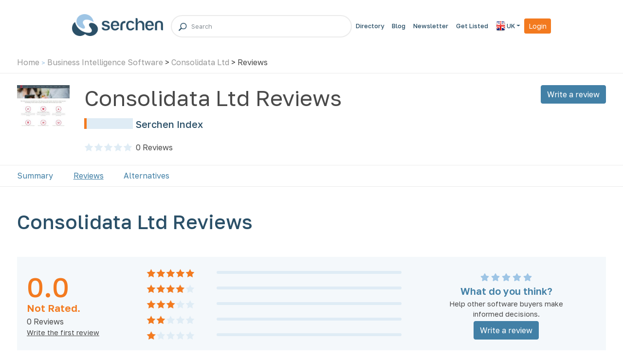

--- FILE ---
content_type: text/html; charset=utf-8
request_url: https://www.serchen.co.uk/company/consolidata-ltd/reviews/
body_size: 7797
content:


<!DOCTYPE html>
<html lang="en" class="h-100">
<head>
    <!-- Google Tag Manager -->
    <script defer>(function (w, d, s, l, i) {
            w[l] = w[l] || []; w[l].push({
                'gtm.start':
                    new Date().getTime(), event: 'gtm.js'
            }); var f = d.getElementsByTagName(s)[0],
                j = d.createElement(s), dl = l != 'dataLayer' ? '&l=' + l : ''; j.async = true; j.src =
                    'https://www.googletagmanager.com/gtm.js?id=' + i + dl; f.parentNode.insertBefore(j, f);
        })(window, document, 'script', 'dataLayer', 'GTM-K9RQ6CP');</script>
    <!-- End Google Tag Manager -->

    <!-- Required meta tags -->
    <meta charset="utf-8" /><meta name="viewport" content="width=device-width, initial-scale=1, shrink-to-fit=no" />
    <meta name="description" content="Read the latest Consolidata Ltd customer reviews and ratings. Compare Consolidata Ltd to their competitors and discover the leading Consolidata Ltd alternatives." />
<meta property="og:type" content="article"  /><meta property="og:url" content="https://www.serchen.co.uk/company/consolidata-ltd/"  /><meta property="og:site_name" content="Serchen" /><meta property="og:image" content="https://www.serchen.com/images/logos/ser-logo-rgb-650.png"/><meta property="og:title" content="Consolidata Ltd Reviews | Latest Customer Reviews and Ratings | 2026"  /><meta property="og:description" content="Read the latest Consolidata Ltd customer reviews and ratings. Compare Consolidata Ltd to their competitors and discover the leading Consolidata Ltd alternatives."  /><meta name="twitter:image" content="https://www.serchen.com/images/logos/ser-logo-rgb-650.png"/><meta name="twitter:url" content="https://www.serchen.co.uk/company/consolidata-ltd/"  /><meta name="twitter:title" content="Consolidata Ltd Reviews | Latest Customer Reviews and Ratings | 2026"  /><meta name="twitter:site" content="@Serchen"  />
<link rel="canonical" href="https://www.serchen.co.uk/company/consolidata-ltd/reviews/" />
<link rel="preconnect" href="https://fonts.googleapis.com" /><link rel="preconnect" href="https://fonts.gstatic.com" crossorigin="" /><link href="https://fonts.googleapis.com/css2?family=Golos+Text:wght@400;500;600&amp;display=swap" rel="stylesheet" /><link rel="preload" href="/webfonts/fa-solid-900.woff2" as="font" type="font/woff2" crossorigin="anonymous" /><link rel="preload" href="/webfonts/fa-brands-400.woff2" as="font" type="font/woff2" crossorigin="anonymous" /><link rel="icon" type="image/gif" href="/images/favicons/ser.gif" /><link rel="stylesheet" media="screen" type="text/css" href="//cdnjs.cloudflare.com/ajax/libs/cookieconsent2/3.0.3/cookieconsent.min.css" /><link rel="stylesheet" media="screen" href="https://cdn.jsdelivr.net/npm/bootstrap@4.6.0/dist/css/bootstrap.min.css" integrity="sha384-B0vP5xmATw1+K9KRQjQERJvTumQW0nPEzvF6L/Z6nronJ3oUOFUFpCjEUQouq2+l" crossorigin="anonymous" /><link rel="stylesheet" href="https://cdnjs.cloudflare.com/ajax/libs/font-awesome/5.15.3/css/all.min.css" />	<link rel="stylesheet" media="screen" href="/css/master-bundle.min.css?1697158377" type="text/css" />
	<link rel="stylesheet" media="screen" href="/css/home.min.css?1692773325" type="text/css" />

    	<link rel="stylesheet" media="screen" href="/css/rateit.min.css?1676286704" type="text/css" />

<title>
	Consolidata Ltd Reviews | Latest Customer Reviews and Ratings | 2026
</title></head>

<body id="ctl00_bodyTag" class="h-100">
    <!-- Google Tag Manager (noscript) -->

    <noscript>
        <iframe src="https://www.googletagmanager.com/ns.html?id=GTM-K9RQ6CP" height="0" width="0" style="display: none; visibility: hidden"></iframe>
    </noscript>
    <!-- End Google Tag Manager (noscript) -->
    
    <form name="aspnetForm" method="post" action="/company/consolidata-ltd/reviews/" id="aspnetForm" class="d-flex flex-column h-100">
<div>
<input type="hidden" name="__VIEWSTATE" id="__VIEWSTATE" value="/wEPDwULLTIxNDIzMjU0NjVkGAEFHl9fQ29udHJvbHNSZXF1aXJlUG9zdEJhY2tLZXlfXxYBBTxjdGwwMCRDb250ZW50UGxhY2VIb2xkZXIxJFN1Ym1pdFJldmlldzEkSW1hZ2VCdXR0b25fTGlua2VkSW7gmkr/D4U81c1et6giqkFeRikT4vGXv/cCT2Ub2UAnhQ==" />
</div>

<div>

	<input type="hidden" name="__VIEWSTATEGENERATOR" id="__VIEWSTATEGENERATOR" value="77B4F7BE" />
	<input type="hidden" name="__EVENTVALIDATION" id="__EVENTVALIDATION" value="/wEdABbVusZP2cAv8fjOs9k4DfoHbqSPKAux3l3HidqPQeeyXxEP4jHIQWFtqYy/ZZpQihMdcFa+okMxK+7Oq4GjuQ0aEYQa2TjjKYX+zPfsaDeuDuRazGWwPsGA+8Un345gq51rf3r353+JOoLq9711T8B09oO7HyBSb4ybu/n1kto/w4K61l/81qW+sm0fmGPzkcNBDRH3wUodFRzvg0sRipTNBitjwFPMGT9zqY300QvSjGn3AJGuDjvwnSKTv3+6NnK7y0e7XXLymOeGJshBADB6ExRaFdFIYlPu8YqUrR7Px+pz/8ZOXeoX+niJKj4r6IcvPvCPSpEUtOdRBdE9kSwn+TFFRGXmk21dvDk1njYaFypJkByMtGhAdV/bMVxqKZMOpGmtWCZs0Zc75sbIyi0hFcm8pmGDTdSBpD+uBvsb36Sb5xByEcLgjSW/F++fE4EzaEDAETgqe1uPqGQJm0Un5qS9sk/1QoYXCmnrRcypJWEMwrdgzpo36cdzlG0eDog=" />
</div>
    
        <header>
            <!-- navbar -->
            <nav class="navbar navbar-expand-lg navbar-main">
                <div class="container custom_header_padding">
                    <div class="logo-container">
                        <a class="navbar-brand navbar-brand-image" href="/">
                            <img src="/images/logos/serchen.png" alt="Serchen" />
                        </a>

                        <button class="navbar-toggler p-2 custom-navbar-toggler" type="button" data-toggle="collapse" data-target="#navbarCollapse" aria-controls="navbarCollapse" aria-expanded="false" aria-label="Toggle navigation">
                            <span class="navbar-toggler-icon"><i class="fa fa-bars fa-flip-horizontal"></i></span>
                        </button>
                    </div>

                    <div class="input-group-search-box mx-md-3">
                        <span><i class="custom_search_icon" aria-hidden="true"><img src="https://www.serchen.co.uk/images/icons/ico-search.png" /></i></span>
                        <input class="form-control search-box" type="text" placeholder="Search" />
                        <div class="search-results-container"></div>
                    </div>

                    <div class="collapse navbar-collapse" id="navbarCollapse">
                        <ul class="navbar-nav ml-auto d-flex align-items-center">
<!--                            <li class="nav-item mx-2">
                                <a href="/search/" class="nav-link">Find a Company</a>
                            </li> -->
                            <li class="nav-item">
                                <a href="/browse/" class="nav-link">Directory</a>
                            </li>
<!--                            <li class="nav-item">
                                <a href="https://jobs.serchen.com/" class="nav-link">Job Board</a>
                            </li> -->
                            <li class="nav-item">
                                <a href="https://blog.serchen.com/" class="nav-link">Blog</a>
                            </li>
                            <li class="nav-item">
                                <a href="https://newsletter.serchen.com/" class="nav-link">Newsletter</a>
                            </li>
                            <li class="nav-item">
                                <a href="/get-listed/" class="nav-link">Get Listed</a>
                            </li>
                            <li class="nav-item d-none">
                                <a href="/get-listed/" class="nav-link">Get Listed</a>
                            </li>

                            <li class="nav-item dropdown">
<a class="nav-link dropdown-toggle" data-toggle="dropdown" href="#" role="button" aria-haspopup="true" aria-expanded="false"><img src="/images/flags/uk.png" width="19" height="20" alt="UK" /> UK</a>
<div class="dropdown-menu dropdown-menu-right">
</div>
</li>

                            
                            <li class="nav-item"><a href="/login.aspx" class="btn btn-sm btn-orange my-2 m-md-0">Login</a></li>

                            <li class="nav-item mx-2 header_menu_btn d-none">
                                <a href="/browse/" class="btn btn-sm btn-orange my-2 m-md-0 custom_peading_cat_btn">Categories
                                    <img src="/images/icons/icon-menu.svg" class="ml-2" alt="Serchen" />
                                </a>
                            </li>
                        </ul>
                    </div>
                </div>
            </nav>
            <!-- navbar -->

            
                <!-- secondary nav -->
                <nav class="navbar-secondary">
                    <div class="container">
                        <div class="row">
                            <div class="col-md navbar-nav-breadcrumbs">
                                <a href="/">Home</a> <span>&gt;</span> <a href="/category/business-intelligence/">Business Intelligence Software</a> > <a href="/company/consolidata-ltd/">Consolidata Ltd</a> > Reviews
                            </div>
                        </div>
                    </div>
                </nav>
                <!-- secondary nav -->
            
        </header>

        <!-- main content -->
        <main role="main" class="flex-shrink-0">
  
            
    <input type="hidden" name="ctl00$ContentPlaceHolder1$HiddenField_SPID" id="HiddenField_SPID" value="21263" />
    <input type="hidden" name="ctl00$ContentPlaceHolder1$HiddenField_NumberOfRows" id="HiddenField_NumberOfRows" value="10" />
    <input type="hidden" name="ctl00$ContentPlaceHolder1$HiddenField_TotalReviews" id="HiddenField_TotalReviews" value="0" />

    <!-- Company Overview -->
    <div class="container container-company-overview my-4">
        <div class="row">
            <div class="col-md-8">
                <div class="row"><div class="col-md-2 my-3 my-md-0 order-last order-md-first"><img src="/images/thumbnails/large/21263.jpg?v=1453690945" alt="Consolidata Ltd" /></div><div class="col-md-10" itemscope itemtype="http://schema.org/SoftwareApplication"><div itemprop="applicationCategory" content="BusinessApplication"></div><h1 itemprop="name">Consolidata Ltd Reviews</h1>
<div class="serchen_index_in_profile"><div class="container profile-index-stats"><div class="mb-4"><h2>Serchen Index</h2><div class="si"><div class="progress"><div class="progress-bar" role="progressbar" style="width: 5.00%;" aria-valuenow="5.00" aria-valuemin="0" aria-valuemax="100"><span>5.00</span></div></div></div></div></div></div><div>
<div>
<div class="stars-container">
<div class="stars"></div>
<div class="stars on" style="width:0.000000%;"></div>
</div>
<span>0</span> Reviews</span>
</div>
</div>
</div></div>
            </div>
            <div class="col-md-4 text-right">
                <button type="button" class="btn btn-blue mt-2 mt-md-0 ml-md-2" data-toggle="modal" data-target="#submitReviewModal">Write a review</button>
            </div>
        </div>
    </div>
    <!-- Company Overview -->

    <!-- Profile Nav -->
    <nav class="navbar-profile">
        <div class="container">
            <ul class="nav flex-column flex-md-row">
                
                <li class="nav-item"><a class="nav-link" href="../">Summary</a></li>
                <li class="nav-item"><a class="nav-link active">Reviews</a></li>
                <li class="nav-item"><a class="nav-link" href="../alternatives/">Alternatives</a></li>
     <!--               <li class="nav-item"><a class="nav-link" href="../guides/">Guides</a></li> -->
            </ul>
        </div>
    </nav>
    <!-- Profile Nav -->

    <!-- Rating Overview -->
    <a id="reviews"></a>
    <div class="container my-5">
        <div class="row">
            <div class="col-6">
                <h2><span itemprop="name">Consolidata Ltd</span> Reviews</h2>
            </div>
            <div class="col-6">
                <!--
					<div class="form-inline d-flex justify-content-end">
						<div class="form-group">
							<label class="mr-2 d-none d-md-block" for="sortby">Sort by</label>
							<select class="form-control">
								<option value="highest-rated">Newest First</option>
							</select>
						</div>
					</div>
					-->
            </div>
        </div>
        <div class="container-rating-overview mt-3">
            <div class="row align-items-center">
                <div class="col-md-2">
                    <div class="row">
                        <div class="col-5 col-md-12">
                            <h2>0.0</h2>
                            <p class="rating-phrase">Not Rated.</p>
                        </div>
                        <div class="col-7 col-md-12 text-right text-md-left">
                            <p class="review-count">0 Reviews</p>
                            <p class="last-reviewed-on"><a href="#" class="underline" data-toggle="modal" data-target="#submitReviewModal">Write the first review</a></p>
                        </div>
                    </div>
                </div>
                <div class="col-md-6 mt-3 mt-md-0">
                    <div class="distribution-bar-container"><div class="row no-gutters mb-2"><div class="col-4 text-md-center"><div class="stars-container"><div class="stars"></div><div class="stars on" style="width: 100%;"></div></div></div><div class="col-8 align-self-center"><div class="progress"></div></div></div></div><div class="distribution-bar-container"><div class="row no-gutters mb-2"><div class="col-4 text-md-center"><div class="stars-container"><div class="stars"></div><div class="stars on" style="width: 80.0%;"></div></div></div><div class="col-8 align-self-center"><div class="progress"></div></div></div></div><div class="distribution-bar-container"><div class="row no-gutters mb-2"><div class="col-4 text-md-center"><div class="stars-container"><div class="stars"></div><div class="stars on" style="width: 60.0%;"></div></div></div><div class="col-8 align-self-center"><div class="progress"></div></div></div></div><div class="distribution-bar-container"><div class="row no-gutters mb-2"><div class="col-4 text-md-center"><div class="stars-container"><div class="stars"></div><div class="stars on" style="width: 40.0%;"></div></div></div><div class="col-8 align-self-center"><div class="progress"></div></div></div></div><div class="distribution-bar-container"><div class="row no-gutters mb-2"><div class="col-4 text-md-center"><div class="stars-container"><div class="stars"></div><div class="stars on" style="width: 20.0%;"></div></div></div><div class="col-8 align-self-center"><div class="progress"></div></div></div></div>
                </div>
                <div class="col-md-4 my-4 my-md-0 text-center write-a-review-widget">
                    <i class="fas fa-star"></i>
                    <i class="fas fa-star"></i>
                    <i class="fas fa-star"></i>
                    <i class="fas fa-star"></i>
                    <i class="fas fa-star"></i>
                    <h5 class="my-1">What do you think?</h5>
                    <p>Help other software buyers make informed decisions.</p>
                    <button type="button" class="btn btn-blue mt-1" data-toggle="modal" data-target="#submitReviewModal">Write a review</button>
                </div>
            </div>
        </div>
    </div>
    <!-- Rating Overview -->

    <!-- Reviews -->
    <div id="reviews-container" class="container my-5">
        
			<div class="alert alert-orange p-5 text-center">
<h2 class="mb-3">Be the first to review Consolidata Ltd!</h2>
<p>It looks like Consolidata Ltd hasn’t been reviewed yet. If you are a customer of theirs or have used their services in the past, why don’t you be the first to leave a review and tell other visitors about your experience?</p><button type="button" class="btn btn-blue" data-toggle="modal" data-target="#submitReviewModal">Write a review</button>
</div>

    
    </div>

    <div class="text-center m-5"><span id="btn-load-more" class="btn btn-orange">Load More Results</span></div>
    <!-- Reviews -->

    <hr />

    <!-- Related Categories -->
    <a id="related-categories"></a>
    <div class="container container-similar-categories my-5">
        <h2>Related Categories</h2>
        <div class="row mt-3">
            <div class="col-md-4 pt-2 pb-2"><a href="/category/analytics/" class="badge badge-category-count align-middle">19</a><a class="ml-3" href="/category/analytics/">Analytics Software</a></div><div class="col-md-4 pt-2 pb-2"><a href="/category/applications-suite/" class="badge badge-category-count align-middle">1</a><a class="ml-3" href="/category/applications-suite/">Applications Suite</a></div><div class="col-md-4 pt-2 pb-2"><a href="/category/audit-software/" class="badge badge-category-count align-middle">12</a><a class="ml-3" href="/category/audit-software/">Audit Software</a></div><div class="col-md-4 pt-2 pb-2"><a href="/category/business-intelligence/" class="badge badge-category-count align-middle">52</a><a class="ml-3" href="/category/business-intelligence/">Business Intelligence Software</a></div><div class="col-md-4 pt-2 pb-2"><a href="/category/business-performance-management/" class="badge badge-category-count align-middle">14</a><a class="ml-3" href="/category/business-performance-management/">Business Performance Management Software</a></div><div class="col-md-4 pt-2 pb-2"><a href="/category/competitive-intelligence/" class="badge badge-category-count align-middle">3</a><a class="ml-3" href="/category/competitive-intelligence/">Competitive Intelligence Software</a></div><div class="col-md-4 pt-2 pb-2"><a href="/category/data-visualization/" class="badge badge-category-count align-middle">11</a><a class="ml-3" href="/category/data-visualization/">Data Visualization Software</a></div><div class="col-md-4 pt-2 pb-2"><a href="/category/decision-support-software/" class="badge badge-category-count align-middle">0</a><a class="ml-3" href="/category/decision-support-software/">Decision Support Software</a></div><div class="col-md-4 pt-2 pb-2"><a href="/category/physical-security/" class="badge badge-category-count align-middle">1</a><a class="ml-3" href="/category/physical-security/">Physical Security Software</a></div><div class="col-md-4 pt-2 pb-2"><a href="/category/reporting-software/" class="badge badge-category-count align-middle">3</a><a class="ml-3" href="/category/reporting-software/">Reporting Software</a></div><div class="col-md-4 pt-2 pb-2"><a href="/category/statistical-analysis/" class="badge badge-category-count align-middle">5</a><a class="ml-3" href="/category/statistical-analysis/">Statistical Analysis Software</a></div><div class="col-md-4 pt-2 pb-2"><a href="/category/strategy-execution/" class="badge badge-category-count align-middle">2</a><a class="ml-3" href="/category/strategy-execution/">Strategy Execution Software</a></div>
        </div>
    </div>
    <!-- Related Categories -->

    <!-- Submit Review Form -->
    <input type="hidden" name="ctl00$ContentPlaceHolder1$SubmitReview1$HiddenField_LI_ID" id="ctl00_ContentPlaceHolder1_SubmitReview1_HiddenField_LI_ID" />
<input type="hidden" name="ctl00$ContentPlaceHolder1$SubmitReview1$HiddenField_LI_Name" id="ctl00_ContentPlaceHolder1_SubmitReview1_HiddenField_LI_Name" />
<input type="hidden" name="ctl00$ContentPlaceHolder1$SubmitReview1$HiddenField_LI_Email" id="ctl00_ContentPlaceHolder1_SubmitReview1_HiddenField_LI_Email" />
<input type="hidden" name="ctl00$ContentPlaceHolder1$SubmitReview1$HiddenField_LI_Image" id="ctl00_ContentPlaceHolder1_SubmitReview1_HiddenField_LI_Image" />

<div id="submitReviewModal" class="modal fade">
	<div class="modal-dialog reviews-modal" role="document">
		<div class="modal-content">
			<div class="modal-header">
				<h5 class="modal-title" id="submitReviewModalLabel">Write a review</h5>
				<button type="button" class="close" data-dismiss="modal" aria-label="Close">
					<span aria-hidden="true">&times;</span>
				</button>
			</div>
			<div class="modal-body">

				<div id="review-form-init" class="text-center">
					<input type="image" name="ctl00$ContentPlaceHolder1$SubmitReview1$ImageButton_LinkedIn" id="ctl00_ContentPlaceHolder1_SubmitReview1_ImageButton_LinkedIn" class="mt-4" src="../../../images/buttons/Sign-In-Large---Default.png" style="width:260px;border-width:0px;" />
					<p class="my-4">Signing in with LinkedIn shows that your review is genuine and written by a real person. We can't and wouldn't post anything to your LinkedIn account or to your connections.</p>
					<hr />
					<p class="my-4">Don't use LinkedIn? You can write unverified reviews too.</p>
					<button id="btn-write-unverified-review" class="btn btn-blue">Write Unverified Review</button>
					<small class="d-block mt-4">By proceeding, you agree to our <a href="/legal/" target="_blank">Terms of Use</a> and <a href="/legal/" target="_blank">Privacy Policy</a>.</small>
				</div>

				<div id="review-form" style="display: none;">
					
					
						<div class="form-group">
							<label class="reviews-label" for="textbox-name">Your name *</label>
							<input id="textbox-name" class="form-control" type="text" value="" />
						</div>
						<div class="form-group">
							<label class="reviews-label" for="textbox-email">Your email address *</label>
							<input id="textbox-email" class="form-control" type="email" value="" />
							<small id="emailHelp" class="form-text text-muted">Your email address will never be shown on the site.</small>
						</div>
					
					<div class="form-group">
						<label class="reviews-label" for="textbox-company">Your company *</label>
						<input id="textbox-company" class="form-control" type="text" value="" />
					</div>
					<div class="form-group">
						<label class="reviews-label" for="DropDownList_CompanySize">Company Size *</label>
						<select name="ctl00$ContentPlaceHolder1$SubmitReview1$DropDownList_CompanySize" id="ctl00_ContentPlaceHolder1_SubmitReview1_DropDownList_CompanySize" class="form-control">
	<option value="0">Please select a company size</option>
	<option value="1">1 Employee</option>
	<option value="2">2 - 10 Employees</option>
	<option value="3">11 - 25 Employees</option>
	<option value="4">26 - 50 Employees</option>
	<option value="5">51 -100 Employees </option>
	<option value="6">101 - 250 Employees</option>
	<option value="7">251 - 500 Employees</option>
	<option value="8">501 - 1,000 Employees</option>
	<option value="9">1,001 - 5,000 Employees</option>
	<option value="10">5,001 - 10,000 Employees</option>
	<option value="11">10,000+ Employees</option>

</select>
					</div>
					<div class="row">
						<div class="col-6 col-md-4">
							<label class="reviews-label">Overall Rating *</label>
							<div>
								<div id="rateit" class="rateit" data-rateit-resetable="false" data-rateit-value="0" data-rateit-step="1" data-rateit-starwidth="20" data-rateit-starheight="17"></div>
							</div>
						</div>
						<div class="col-6 col-md-4">
							<label class="reviews-label">Ease of Use *</label>
							<div>
								<div id="rateit-2" class="rateit" data-rateit-resetable="false" data-rateit-value="0" data-rateit-step="1" data-rateit-starwidth="20" data-rateit-starheight="17"></div>
							</div>
						</div>
						<div class="col-6 col-md-4">
							<label class="reviews-label">Features *</label>
							<div>
								<div id="rateit-3" class="rateit" data-rateit-resetable="false" data-rateit-value="0" data-rateit-step="1" data-rateit-starwidth="20" data-rateit-starheight="17"></div>
							</div>
						</div>
						<div class="col-6 col-md-4">
							<label class="reviews-label">Customer Service *</label>
							<div>
								<div id="rateit-4" class="rateit" data-rateit-resetable="false" data-rateit-value="0" data-rateit-step="1" data-rateit-starwidth="20" data-rateit-starheight="17"></div>
							</div>
						</div>
						<div class="col-6 col-md-4">
							<label class="reviews-label">Value for Money *</label>
							<div>
								<div id="rateit-5" class="rateit" data-rateit-resetable="false" data-rateit-value="0" data-rateit-step="1" data-rateit-starwidth="20" data-rateit-starheight="17"></div>
							</div>
						</div>
						<div class="col-6 col-md-4">
							<label class="reviews-label">Likely to Recommend *</label>
							<div>
								<div id="rateit-6" class="rateit" data-rateit-resetable="false" data-rateit-value="0" data-rateit-step="1" data-rateit-starwidth="20" data-rateit-starheight="17"></div>
							</div>
						</div>
					</div>
					<div class="form-group write-your-review">
						<label class="reviews-label">Write your review *</label>
						<textarea id="textbox-comments" class="form-control" rows="3"></textarea>
					</div>

					<p id="write-a-review-error" class="text-danger"></p>

					<div class="text-center">
						<button id="ctl00_ContentPlaceHolder1_SubmitReview1_btn_submit_review" class="btn btn-blue d-block w-100" onClick="SubmitReview(21263,20, event)">Submit Review</button>
						<small class="d-block mt-2">By proceeding, you agree to our <a class="underline" href="/legal/" target="_blank">Terms of Use</a> and <a class="underline" href="/legal/" target="_blank">Privacy Policy</a>.</small>
					</div>
				</div>

				<div id="review-form-success" class="text-center p-5" style="display: none;">
					<h2>Review submitted</h2>
					<p>Thanks for writing a review, please allow 48 hours for it to appear on the site.</p>
					<button type="button" class="btn btn-blue" data-toggle="modal" data-target="#submitReviewModal">Close Window</button>
				</div>
			</div>
		</div>
	</div>
</div>

    <!-- Submit Review Form -->

        </main>
        <!-- main content -->

        <!-- footer -->
        <footer id="ctl00_Footer" class="footer mt-auto pt-5 pb-3 px-5">
            
            <div class="container first-conatainer">
                <div class="row">
                    <div class="col-md-6 company-description">
                        <h3>What is the Serchen Marketplace?</h3>
                        <p>Welcome to the world’s largest online marketplace for cloud services. At Serchen, we are committed to providing an unparalleled experience for our consumers, connecting buyers and sellers of the best cloud services and software in the IaaS, PaaS and SaaS categories. With the help of our growing online community of reviewers and cloud service providers, we aim to make discovering and comparing the best cloud services and software as easy as possible.</p>
                </div>
                 <div class="col-md-6 footer-li-div">
                   <div class="row justify-content-md-center">
                     <div class="col-md-3 col-4 pr-0">
                        <h3>Sellers</h3>
                        <ul class="list-unstyled">
                            <li><a class="footer-link" href="/login.aspx">Login</a></li>
                            <li><a class="footer-link" href="/get-listed/">Get Listed</a></li>
                            <li><a class="footer-link" href="https://blog.serchen.com/contact/">Advertise</a></li>
                            <li><a class="footer-link" href="/testimonials/">Testimonials</a></li>
                        </ul>
                    </div>
                    <div class="col-md-3 col-4 pr-0">
                        <h3>Buyers</h3>
                        <ul class="list-unstyled">
<!--                        <li><a class="footer-link" href="/new-companies/">New Companies</a></li>  -->
                            <li><a class="footer-link" href="/new-reviews/">New Reviews</a></li>
                            <li><a class="footer-link" href="/glossary/">Glossary</a></li>
                            <li><a class="footer-link" href="/articles/">Articles</a></li>
                            <li><a class="footer-link" href="/sitemap/">Sitemap</a></li>
                        </ul>
                    </div>
                    <div class="col-md-4 col-4 pr-0">
                        <h3>About us</h3>
                        <ul class="list-unstyled">
                            <li><a class="footer-link" href="https://blog.serchen.com">Serchen Blog</a></li>
                            <li><a class="footer-link" href="/about-us/">Management Team</a></li>
                            <li><a class="footer-link" href="https://www.indeed.co.uk/cmp/Serchen" target="_blank">Current Vacancies</a></li>
                            <li><a class="footer-link" href="https://blog.serchen.com/legal/">Privacy &amp; Cookie Policy</a></li>
                            <li><a class="footer-link" href="https://blog.serchen.com/legal/#terms">Terms &amp; Conditions</a></li>
                            <li><a class="footer-link" href="https://blog.serchen.com/contact/">Contact Us</a></li>
<!--                        <li><a class="footer-link" href="https://www.serchen.co.uk/contact-us/?ChannelID=SER&amp;CountryID=UK" >Contact Us</a></li>
  -->
                        </ul>
                    </div>
                        </div>
                    </div>
                </div>
            </div>

            <hr />

            <div class="container container-end">
                <div class="row">
                    <img class="mr-3 footer-logo-image" src="/images/logos/serchen.png" alt="Serchen" />
                    <div class="copyright">
                        <p>&copy; Copyright 2026 Ketchell Ltd. Made by <a href="https://www.leaddigital.com" target="_blank">LeadDigital</a>.</p>
                    </div>

                    <div class="social ml-auto">
                        <span>Follow us online</span>
                        <a class="twitter" href="https://twitter.com/Serchen" target="_blank"><img src="https://www.serchen.co.uk\images\footer\ico-twitter@2x.png" /></a>
                        <a class="linkdin" href="https://uk.linkedin.com/company/serchen" target="_blank"><img src="https://www.serchen.co.uk\images\footer\ico-linked-in@2x.png" /></a>
                        <a class="instagram" href="https://www.facebook.com/SerchenSoftware/" target="_blank"><img src="https://www.serchen.co.uk\images\footer\ico-instagram@2x.png" /></a>
                        
                    </div>
                </div>
            </div>
        </footer>
        <!-- footer -->

        <!-- Button to cancel .net submit nature -->
        <input type="submit" name="ctl00$DoNothing" value="" id="ctl00_DoNothing" disabled="disabled" style="display: none;" />

        <script src="https://cdnjs.cloudflare.com/ajax/libs/lazysizes/5.3.2/lazysizes.min.js" integrity="sha512-q583ppKrCRc7N5O0n2nzUiJ+suUv7Et1JGels4bXOaMFQcamPk9HjdUknZuuFjBNs7tsMuadge5k9RzdmO+1GQ==" crossorigin="anonymous" referrerpolicy="no-referrer"></script>
<!--        <script src="https://cdnjs.cloudflare.com/ajax/libs/cookieconsent2/3.0.3/cookieconsent.min.js"></script>  -->
        <script src="https://code.jquery.com/jquery-1.12.4.min.js" integrity="sha256-ZosEbRLbNQzLpnKIkEdrPv7lOy9C27hHQ+Xp8a4MxAQ=" crossorigin="anonymous"></script>
        <script defer src="https://code.jquery.com/ui/1.11.2/jquery-ui.min.js" integrity="sha256-erF9fIMASEVmAWGdOmQi615Bmx0L/vWNixxTNDXS4FQ=" crossorigin="anonymous"></script>
        <script defer src="https://cdn.jsdelivr.net/npm/bootstrap@4.6.0/dist/js/bootstrap.bundle.min.js" integrity="sha384-Piv4xVNRyMGpqkS2by6br4gNJ7DXjqk09RmUpJ8jgGtD7zP9yug3goQfGII0yAns" crossorigin="anonymous"></script>

        	<script src="/js/master-bundle.min.js?1721980550" type="text/javascript"></script>


        

    	<script src="/js/company-bundle.min.js?1676286716" type="text/javascript"></script>


    <script type="text/javascript">
        $(function () {
            $('[data-toggle="tooltip"]').tooltip()
        })
    </script>

    </form>
<script defer src="https://static.cloudflareinsights.com/beacon.min.js/vcd15cbe7772f49c399c6a5babf22c1241717689176015" integrity="sha512-ZpsOmlRQV6y907TI0dKBHq9Md29nnaEIPlkf84rnaERnq6zvWvPUqr2ft8M1aS28oN72PdrCzSjY4U6VaAw1EQ==" data-cf-beacon='{"version":"2024.11.0","token":"acbb437013a940f2b5a507f430fd8db3","r":1,"server_timing":{"name":{"cfCacheStatus":true,"cfEdge":true,"cfExtPri":true,"cfL4":true,"cfOrigin":true,"cfSpeedBrain":true},"location_startswith":null}}' crossorigin="anonymous"></script>
</body>
</html>


--- FILE ---
content_type: text/css
request_url: https://www.serchen.co.uk/css/home.min.css?1692773325
body_size: 10084
content:
.container-fluid .row {
    margin: 5rem auto
}

#navbarCollapse li a.nav-link:focus-visible {
    outline: 0
}

a.navbar-brand-image img {
    height: clamp(36px,8vw,50px)
}

.navbar.navbar-main {
    margin-top: 5px
}

    #hubs a, #softwareGuideOverview .post-card h4, #softwareGuideOverview .post-card span, .custom_search_icon, .list-column a, .list-column li, .navbar.navbar-main .custom-navbar-toggler span.navbar-toggler-icon i {
        color: #2b5068
    }

.custom_header_padding {
    padding: 18px 0
}

.custom-navbar-toggler:focus-visible {
    outline: 0
}

.custom_peading_cat_btn {
    padding: 14px 15px 14px 16px;
    font-size: 16px;
    border-radius: .1rem
}

..custom_peading_cat_btn:focus, .btn-container .btn-more:focus {
    box-shadow: none
}

.custom_peading_cat_btn:focus-visible {
    outline: 0
}

.custom_peading_cat_btn img {
    margin-left: .8rem !important
}

.custom_search_icon img {
    width: 21.3px;
    height: 21.9px
}

.header_menu_btn {
    margin-left: 11px !important
}

a.navbar-brand-image {
    float: left;
    padding-top: 0
}

header a.navbar-brand img:focus-visible {
    outline: 0
}

.container-fluid .row.home-banner {
    background-image: url("/images/home/bg-header.png");
    background-size: cover;
    background-position: 75%;
    background-repeat: no-repeat;
    margin-top: 1rem;
    padding: 1rem;
    color: #fff;
    border-radius: 10px;
    width: clamp(89rem,80vw,92rem)
}

.container-fluid .row#accountingSoftware {
    width: clamp(89rem,80vw,92rem);
    margin-top: 0;
    padding-top: .4%
}

    .container-fluid .row#accountingSoftware h2 {
        margin-bottom: 2.9%;
        word-spacing: -2px
    }

    .container-fluid .row#accountingSoftware .six-cell-grid .cell img {
        width: 120px;
        height: 120px;
        object-fit: cover
    }

    .container-fluid .row#accountingSoftware .six-cell-grid .cell .text .post-category {
        margin-bottom: 1.6%
    }

    .container-fluid .row#accountingSoftware .six-cell-grid .cell .text h3 {
        line-height: 1.32
    }

.container-fluid .row#accountingSinglePost, .container-fluid .row#hubs {
    padding: 0
}

.container-fluid .row .two-column.text-and-image .text-column {
    padding: 7.6rem 1.4rem 8.03rem;
    position: relative;
    color: #2b5068;
    overflow: hidden
}

.container-fluid .row.home-banner .card-container .category-card h3 {
    color: #2b5068;
    font-size: 20px;
    font-weight: 500;
    margin-bottom: .89rem;
    padding: 0 1.25rem;
    line-height: clamp(1.25rem, 1.5vw, 1.6rem)
}

.container-fluid .row .two-column.interrupter .left-column {
    margin-bottom: 5%;
    background-color: #e6f6f6
}

.container-fluid .row.six-cell-row#softwareWeLove .card-container a.company-card .star-rating {
    width: 100%;
    border-top: 1px solid rgba(153,153,153,.2);
    margin-top: 2px
}

    .container-fluid .row.six-cell-row#softwareWeLove .card-container a.company-card .star-rating .star-rating-section {
        width: 70%;
        margin: 8px auto;
        line-height: 0
    }

        #hrSoftware h3, .container-fluid .row.six-cell-row#softwareWeLove .card-container a.company-card .star-rating .star-rating-section i {
            font-size: 18px
        }

.container-fluid .row .two-column .image-bg-column.fixed-height {
    display: block;
    height: 25rem;
    padding: 2.5rem
}

    .container-fluid .row .two-column .image-bg-column.fixed-height ~ .list-column {
        padding: 2rem
    }

.container-fluid .row.jumbotron {
    padding: 2rem 1rem
}

    .container-fluid .row.jumbotron#hrSoftware .six-cell-grid .cell img {
        border-radius: 5px
    }

.divider-img {
    height: clamp(75px,7.5vw,124.9px)
}

.container-fluid .row#hubs h2 {
    font-size: clamp(25px, 2.5vw, 40px);
    padding: 0 .94rem;
    text-align: left !important
}

.container-fluid .row#hubs .soft-cat a {
    font-weight: 500;
    padding-bottom: clamp(8px,.6vw,14.5px);
    padding-top: clamp(8px,.6vw,14.5px)
}

.container-fluid .row#hubs div.soft-cat .count_number {
    display: inline-block;
    border-radius: 10px;
    background-color: #dfecf5;
    text-align: center;
    width: clamp(20px,2vw,35px);
    font-size: clamp(9px, .9vw, 11px);
    font-weight: 500;
    color: #069ce6;
    margin-right: clamp(8px,.8vw,20px);
    margin-left: clamp(.5px,.05vw,5px)
}

footer#ctl00_Footer > div h3 {
    font-size: clamp(16px, 1.6vw, 22px)
}

footer#ctl00_Footer div.company-description p {
    font-size: clamp(11px, 1.1vw, 15px);
    line-height: clamp(22px, 2.2vw, 30px);
    opacity: .7
}

.footer#ctl00_Footer ul li a.footer-link {
    font-size: clamp(9.3px, .9vw, 15px);
    opacity: .7;
    font-weight: 500
}

.footer#ctl00_Footer ul li {
    margin: .32rem 0
}

footer#ctl00_Footer {
    padding-left: 15px !important;
    padding-right: 15px !important
}

.footer#ctl00_Footer .container-end img.footer-logo-image {
    width: clamp(100px,10vw,140px)
}

    .footer#ctl00_Footer .container-end img.footer-logo-image:focus-visible {
        outlie: none
    }

.footer#ctl00_Footer .container-end div.copyright a, .footer#ctl00_Footer .container-end div.copyright p {
    font-size: clamp(10px, 1vw, 13px)
}

    .footer#ctl00_Footer .container-end div.copyright a:focus-visible, .footer#ctl00_Footer .container-end div.copyright p:focus-visible {
        outline: 0
    }

.footer#ctl00_Footer .container-end div.social span {
    font-weight: 500;
    font-size: clamp(10px, 1vw, 14px)
}

    .footer#ctl00_Footer .container-end div.social span:focus-visible {
        outline: 0
    }

#ctl00_Footer.footer a:focus-visible {
    outline: 0
}

.footer#ctl00_Footer .container-end div.copyright {
    margin-left: 2%
}

.footer#ctl00_Footer .container-end div.social a img {
    width: clamp(20px,2vw,27px)
}

footer#ctl00_Footer div.container-end > div.row {
    margin: auto 0
}

#accountingSoftware span.publish-date, #hrSoftware .cell span.publish-date, #marketingSoftware span.publish-date, #softwareGuideOverview span.publish-date, .sales-management span.publish-date {
    font-size: clamp(10px, .7vw, 11px);
    color: grey !important;
    opacity: .7
}

#hrSoftware .six-cell-grid div.cell div.text {
    padding-right: 5%
}

.signup-business-form {
    position: relative
}

.get_list_banner h2 {
    color: #9ec5e6
}

.input-group-search-box.signup-business-form span {
    top: initial !important;
    margin-left: 2%
}

@media(min-width:1024px) {
    .container-fluid .row.home-banner {
        padding: 2.5rem 4.8rem 0 !important
    }
}

.container-fluid .row.home-banner .heading {
    display: flex;
    flex-direction: column;
    color: #fff;
    width: 65%
}

    .container-fluid .row.home-banner .heading h1 {
        font-weight: 600;
        line-height: .97
    }

    .container-fluid .row.home-banner .heading h2 {
        font-size: 19px;
        font-weight: 400;
        color: #fff;
        margin: 1.3rem 0;
        padding-left: 3px;
        width: 52vw;
        opacity: .85
    }

.container-fluid .row.home-banner .card-container {
    display: flex;
    gap: 0;
    flex-direction: column
}

@media(min-width:540px) {
    .container-fluid .row.home-banner .card-container {
        flex-direction: row;
        flex-wrap: wrap
    }

        .container-fluid .row.home-banner .card-container .category-card, .container-fluid .row.six-cell-row#softwareWeLove .company-card {
            margin: 0 .8rem .8rem 0
        }

            .container-fluid .row.home-banner .card-container .category-card:nth-child(2), .container-fluid .row.home-banner .card-container .category-card:nth-child(4), .container-fluid .row.home-banner .card-container .category-card:nth-child(6), .container-fluid .row.six-cell-row#softwareWeLove a.company-card:nth-child(2), .container-fluid .row.six-cell-row#softwareWeLove a.company-card:nth-child(4), .container-fluid .row.six-cell-row#softwareWeLove a.company-card:nth-child(6) {
                margin-right: 0
            }
}

.container-fluid .row.home-banner .card-container .category-card {
    border-radius: 8px;
    flex: 0 0 48.5%
}

@media(min-width:768px) {
    .container-fluid .row.home-banner .heading h1 {
        font-size: 6.8vw
    }

    .container-fluid .row.home-banner {
        padding: 4.1rem 3.4rem .5rem;
        background-size: cover;
        background-position: 78% 100%
    }

    .container-fluid .row#accountingSoftware, .container-fluid .row.parent-divof-discoverbusiness, .container-fluid .row.sales-management, .container-fluid .row.two-column-image-and-list {
        padding: 0 3.4rem .5rem
    }

    .container-fluid .row#accountingSinglePost {
        width: clamp(89.1rem,80vw,92rem)
    }

    .container-fluid .row.home-banner .card-container .category-card, .container-fluid .row.six-cell-row#softwareWeLove .company-card {
        margin: 0 .8rem .8rem 0
    }

        .container-fluid .row.home-banner .card-container .category-card:nth-child(3), .container-fluid .row.home-banner .card-container .category-card:nth-child(6), .container-fluid .row.six-cell-row#softwareWeLove a.company-card:nth-child(3), .container-fluid .row.six-cell-row#softwareWeLove a.company-card:nth-child(6) {
            margin-right: 0
        }

        .container-fluid .row.home-banner .card-container .category-card:nth-child(2), .container-fluid .row.home-banner .card-container .category-card:nth-child(4), .container-fluid .row.six-cell-row#softwareWeLove a.company-card:nth-child(2), .container-fluid .row.six-cell-row#softwareWeLove a.company-card:nth-child(4) {
            margin-right: .8rem
        }

    .container-fluid .row .six-cell-grid a.cell {
        margin-bottom: 20px
    }

    .container-fluid .row#accountingSoftware .six-cell-grid .cell img {
        width: 120px;
        height: 120px
    }

    .container-fluid .row#accountingSinglePost .two-column.text-and-image {
        padding-left: 3.4rem;
        padding-right: 3.4rem
    }

    #softwareWeLove {
        padding: clamp(3rem,4.5vw,5rem) 3.4rem
    }

    .container-fluid .row.jumbotron#hrSoftware {
        padding: .5rem 3.4rem
    }

    .container-fluid .row#hubs {
        padding: 0 3.4rem;
        margin-bottom: clamp(50px,5vw,90px)
    }

        .container-fluid .row#hubs div.soft-cat {
            padding-right: 3px;
            padding-left: 0
        }

            .container-fluid .row#hubs div.soft-cat:nth-child(3n+1) {
                padding-right: .78%
            }

        .container-fluid .row#hubs .soft-cat a {
            font-size: clamp(10px, 1vw, 15px);
            padding-bottom: clamp(8px,.6vw,14.5px);
            padding-top: clamp(8px,.6vw,14.5px)
        }

        .container-fluid .row#hubs h2 {
            padding: 0
        }

    footer#ctl00_Footer {
        padding-left: 3.4rem !important;
        padding-right: 3.4rem !important
    }

    .container-fluid .row.home-banner .card-container .category-card {
        flex-basis: 31.9%
    }
}

@media(min-width:840px) {
    .container-fluid .row .two-column.interrupter h3 {
        font-size: clamp(17px, 2vw, 25px) !important
    }

        .container-fluid .row .two-column.interrupter h3 ~ p {
            font-size: clamp(9px, 1.12vw, 13px);
            margin-bottom: 0
        }

    .container-fluid .row#accountingSinglePost .two-column.text-and-image {
        padding-right: 0
    }

    .container-fluid .row .two-column.text-and-image .image-column {
        padding: .65% .65% .65% 0
    }

    .container-fluid .row .two-column > * {
        width: 50%
    }

    .container-fluid .row.sales-management .two-column > * {
        width: 49%
    }

    .container-fluid .row .two-column #salesSoftware {
        margin-right: auto
    }

    .container-fluid .row .two-column #projectManagementSoftware {
        margin-left: auto
    }

        .container-fluid .row .two-column #projectManagementSoftware h2, .container-fluid .row .two-column #salesSoftware h2 {
            margin-bottom: clamp(1.8rem,1vw,2.8rem);
            line-height: .69;
            font-size: clamp(24.5px, 2.5vw, 40px)
        }

        .container-fluid .row .two-column #projectManagementSoftware h3, .container-fluid .row .two-column #salesSoftware h3 {
            font-size: clamp(18px, 2.5vw, 40px)
        }

        .container-fluid .row .two-column #projectManagementSoftware .articles .list-column h4.post-title, .container-fluid .row .two-column #salesSoftware .articles .list-column h4.post-title {
            -webkit-line-clamp: 1;
            overflow: hidden
        }

    .container-fluid .row .two-column .image-bg-column.fixed-height {
        height: clamp(16rem,25.5vw,25.7rem)
    }

    .container-fluid .row.jumbotron#hrSoftware {
        padding: clamp(3rem,4.5vw,5rem) 3.4rem
    }

        .container-fluid .row.jumbotron#hrSoftware .six-cell-grid .cell {
            margin-right: clamp(3px,.2vw,6px);
            margin-left: clamp(3px,.2vw,6px)
        }

            .container-fluid .row.jumbotron#hrSoftware .six-cell-grid .cell:first-child, .container-fluid .row.jumbotron#hrSoftware .six-cell-grid .cell:nth-child(4) {
                margin-left: 0
            }

            .container-fluid .row.jumbotron#hrSoftware .six-cell-grid .cell:nth-child(3), .container-fluid .row.jumbotron#hrSoftware .six-cell-grid .cell:nth-child(6) {
                margin-right: 0
            }
}

@media(min-width:992px) {
    #navbarCollapse li a.nav-link, a.custom_peading_cat_btn {
        font-size: clamp(10px, 1vw, 16px)
    }

    .custom_header_padding {
        padding-left: 1rem;
        padding-right: 1rem;
        padding: 1rem clamp(5.5rem,4.4vw,8rem)
    }

    .container-fluid .row.home-banner .card-container .category-card {
        flex-basis: clamp(12%,12.245vw,15.33%)
    }

    a.navbar-brand-image img {
        height: clamp(33px,3vw,60px)
    }

    a.custom_peading_cat_btn {
        padding-top: clamp(10px,1vw,15px);
        padding-bottom: clamp(10px,1vw,15px);
        padding-left: clamp(10px,1vw,15px);
        padding-right: clamp(10px,1vw,15px)
    }

        a.custom_peading_cat_btn img {
            width: clamp(14px,1vw,40px)
        }

    .navbar .input-group-search-box .search-box {
        width: 97%;
        padding-top: clamp(1rem,1.5vw,1.3rem);
        padding-bottom: clamp(1rem,1.5vw,1.3rem);
        padding-left: clamp(2.5rem,2.5vw,4.3rem);
        font-size: clamp(12px, 1.3vw, 16px);
        margin: auto
    }

    .custom_header_padding #navbarCollapse ul li:first-child, .custom_header_padding #navbarCollapse ul li:last-child {
        margin-right: 0 !important
    }

    .custom_search_icon img {
        width: clamp(16px,1.34vw,21.3px);
        height: clamp(16.5px,1.34vw,21.9px)
    }

    .navbar .input-group-search-box {
        margin: 0 !important
    }

    .container-fluid .row.home-banner .card-container .category-card:not(:last-child), .container-fluid .row.six-cell-row#softwareWeLove .card-container a.company-card:not(:last-child) {
        margin-right: clamp(10px,1vw,14px)
    }

    .container-fluid .row.home-banner .card-container {
        margin-top: clamp(1rem,2vw,2.8rem);
        margin-bottom: 0
    }

    .container-fluid .row.two-column-image-and-list .latest-guides-heading, .container-fluid .row.two-column-image-and-list#marketingSoftware h2 {
        margin-bottom: clamp(1.8rem,1vw,2.8rem) !important;
        font-size: clamp(24.5px, 2.5vw, 40px);
        line-height: .69
    }

    .card-section .btn-container, .footer#ctl00_Footer ul li {
        margin: 0
    }

    .container-fluid .row.parent-divof-discoverbusiness {
        padding: 0 4.8rem .5rem;
        width: clamp(58rem,94vw,92rem);
        margin-top: 0;
        margin-bottom: clamp(5%,5.5vw,10%)
    }

    .parent-divof-discoverbusiness .interrupter div.left-column {
        margin-right: 4px;
        width: clamp(48%,32vw,48.5%) !important
    }

    .parent-divof-discoverbusiness .interrupter div.right-column {
        margin-left: 10px;
        width: clamp(49%,32vw,50.39%) !important
    }

    .container-fluid .row.home-banner {
        margin-bottom: clamp(60px,4vw,90px);
        width: clamp(58rem,94vw,92rem);
        background-size: 100%;
        background-position: top;
        padding: 2.5rem 4.8rem .5rem;
        margin-top: 0
    }

    .container-fluid .row.two-column-image-and-list {
        width: clamp(58rem,94vw,92rem);
        margin-bottom: clamp(65px,5vw,90px);
        margin-top: 0;
        padding: 0 4.8rem .5rem
    }

    .container-fluid .row.home-banner .heading h2 {
        font-size: clamp(13px, 1vw, 20px) !important
    }

    .container-fluid .row.home-banner .heading h1 {
        font-size: 5.33vw
    }

    .container-fluid .row.home-banner .card-container .category-card h3 {
        font-size: clamp(12px, 1.15vw, 19px);
        margin-bottom: clamp(2px,.3vw,12px);
        line-height: clamp(.8rem, 1.5vw, 1.6rem);
        padding-left: 1rem;
        padding-right: 1rem
    }

    .container-fluid .row#accountingSoftware {
        padding: 0 4.8rem .5rem;
        width: clamp(58rem,94vw,92rem);
        margin-bottom: 0
    }

        .container-fluid .row#accountingSoftware .six-cell-grid .cell .text {
            padding-left: 1.99%;
            padding-top: 2%;
            padding-bottom: 2%
        }

    .container-fluid .row#accountingSinglePost {
        width: clamp(58rem,94vw,92rem);
        margin-top: clamp(60px,6.1vw,120px);
        margin-bottom: clamp(65px,5vw,90px)
    }

    .container-fluid .row .two-column.text-and-image {
        padding: 0 0 0 4.8rem
    }

    .container-fluid .row.home-banner .card-container .category-card > img {
        max-height: 5.5rem !important;
        padding: .8rem 1rem .25rem !important
    }

    .container-fluid .row.home-banner .card-container .category-card .small {
        font-size: clamp(9px, 1vw, 12px) !important;
        padding-left: 1rem !important;
        padding-right: 1rem !important;
        padding-top: 0 !important
    }

    .container-fluid .row.home-banner .card-container .category-card .category-card-footer {
        font-size: clamp(8.59px, .5vw, 13px) !important;
        padding: .4rem .7rem !important
    }

    .btn-container .btn-more {
        font-size: clamp(6px, .4vw, 13px) !important;
        padding: clamp(6px,.4vw,18px) clamp(10px,.4vw,25px) !important;
        margin-bottom: clamp(10px,1vw,25px)
    }

    .two-column ul li .post-category {
        margin-bottom: 0 !important;
        font-size: clamp(8px, .7vw, 11px) !important
    }

    .two-column ul li .post-title {
        line-height: clamp(23px, 1.5vw, 30px) !important;
        font-size: clamp(14px, 1.5vw, 21px) !important
    }

    div.two-column.height-width-two-column > * {
        min-height: clamp(430px,39vw,630px) !important
    }

    .two-column .image-bg-column .hub-title {
        font-size: clamp(9px, .8vw, 12px) !important;
        margin-bottom: clamp(10px,1vw,16px) !important
    }

    .two-column .image-bg-column {
        padding: 1.7rem !important
    }

        .two-column .image-bg-column .hub-title ~ .post-title {
            font-size: clamp(17px, 1.8vw, 30px) !important;
            line-height: 1.5rem !important
        }

            .two-column .image-bg-column .hub-title ~ .post-title ~ p {
                font-size: clamp(11px, 1.2vw, 18px) !important;
                line-height: 1.4rem !important
            }

    .container-fluid .row .two-column.height-width-two-column .list-column {
        width: clamp(49%,32vw,50.39%) !important
    }

    .container-fluid .row .two-column.interrupter > div {
        padding-left: 2.12rem !important;
        padding-right: 2.12rem !important
    }

    .container-fluid .row .two-column.interrupter h3 {
        font-size: clamp(19.55px, 1.35vw, 30px) !important
    }

    .container-fluid .row .two-column.interrupter .right-column h3 {
        width: 88.5%;
        margin: auto
    }

    .container-fluid .row .two-column.interrupter h3 ~ p {
        font-size: clamp(10px, 1vw, 16px);
        width: 97.5%;
        margin: 5px auto 0
    }

    .container-fluid .row#accountingSoftware h2 {
        font-size: clamp(24px, 2.5vw, 40px)
    }

    .container-fluid .row .two-column > * {
        width: clamp(48%,32vw,48.5%) !important
    }

    .container-fluid .row.sales-management, .container-fluid .row.six-cell-row#softwareWeLove {
        width: clamp(58rem,94vw,92rem);
        padding: clamp(3rem,4.5vw,5rem) 4.8rem;
        margin-bottom: clamp(60px,4vw,90px);
        margin-top: 0
    }

    #accountingSoftware .six-cell-grid {
        grid-template-columns: 1fr 1fr
    }

    .container-fluid .row#accountingSoftware .six-cell-grid .cell img {
        width: clamp(90px,8vw,125px);
        height: clamp(90px,8vw,125px);
        padding: .3rem;
        object-fit: cover
    }

    .container-fluid .row#accountingSoftware .six-cell-grid .cell .text h3 {
        font-size: clamp(12px, 1.41vw, 21px);
        line-height: clamp(20px, 2vw, 32px);
        margin: 0
    }

    .container-fluid .row .six-cell-grid .cell .text .post-category {
        font-size: clamp(7px, .7vw, 11px) !important;
        letter-spacing: .5px
    }

    .container-fluid .row .six-cell-grid a.cell {
        width: initial !important
    }

        .container-fluid .row .six-cell-grid a.cell:nth-child(odd) {
            width: 96% !important;
            margin-bottom: 10px
        }

        .container-fluid .row .six-cell-grid a.cell:nth-child(2n+2) {
            width: 98.3% !important;
            margin-left: -5px;
            margin-bottom: 10px
        }

    .container-fluid .row#accountingSinglePost .two-column.text-and-image .text-column {
        padding: clamp(5rem,8vw,8.2rem) 3rem clamp(5rem,8vw,8.2rem) 0 !important;
        width: 45.5% !important
    }

    .container-fluid .row#accountingSinglePost .two-column.text-and-image .image-column {
        width: 55.3% !important;
        padding-left: 0
    }

    .container-fluid .row#accountingSinglePost .text-column .post-category {
        font-size: clamp(10px, .85vw, 12px);
        letter-spacing: clamp(1.1px, .09vw, 1.9px)
    }

    .container-fluid .row .two-column.text-and-image .text-column .post-title {
        font-size: clamp(30px, 2.5vw, 40px) !important;
        line-height: clamp(37px, 3.5vw, 53px) !important
    }

        .container-fluid .row .two-column.text-and-image .text-column .post-title ~ p.lead {
            font-size: clamp(11px, 1.2vw, 16px);
            opacity: .78;
            line-height: clamp(20px, 2vw, 31px)
        }

    #accountingSinglePost a {
        font-size: clamp(11px, 1vw, 16px)
    }

        #accountingSinglePost a img {
            width: clamp(16px,1.5vw,21px)
        }

    .container-fluid .row.six-cell-row#softwareWeLove .card-container {
        margin-top: clamp(25px,2.5vw,35px)
    }

    .container-fluid .row.six-cell-row#softwareWeLove h2 {
        font-size: clamp(24px, 2.2vw, 40px);
        margin: 0
    }

    .container-fluid .row.six-cell-row#softwareWeLove .card-container a.company-card {
        flex-basis: clamp(12%,12.5vw,15.299%);
        justify-content: flex-start;
        height: fit-content
    }

    .container-fluid .row.six-cell-row#softwareWeLove .company-card > img {
        height: clamp(5rem,8vw,7.65rem);
        padding-bottom: .5rem !important
    }

    .container-fluid .row.six-cell-row#softwareWeLove .company-card .small {
        font-size: clamp(12.5px, 1.2vw, 18px)
    }

        .container-fluid .row.six-cell-row#softwareWeLove .company-card .small ~ h3 {
            font-size: clamp(7px, .78vw, 11px);
            line-height: clamp(15px, 1.35vw, 21px);
            letter-spacing: clamp(.8px, .1vw, 1.2px);
            padding: 0 .25rem;
            margin: 0 0 .2rem
        }

    .container-fluid .row.six-cell-row#softwareWeLove .card-container a.company-card .star-rating .star-rating-section {
        width: fit-content;
        margin: clamp(8px,.89vw,12px) auto
    }

        .container-fluid .row.six-cell-row#softwareWeLove .card-container a.company-card .star-rating .star-rating-section i {
            font-size: clamp(9px, .9vw, 18px)
        }

    .container-fluid .row.six-cell-row#softwareWeLove .card-container a.company-card .star-rating {
        margin-top: clamp(2px,1vw,16px)
    }

    .container-fluid .row.six-cell-row#softwareWeLove .company-card:nth-child(3) > img, .container-fluid .row.six-cell-row#softwareWeLove .company-card:nth-child(6) > img {
        padding: 1.3rem
    }

    .container-fluid .row.sales-management {
        padding-top: 0
    }

    .container-fluid .row .two-column #projectManagementSoftware {
        width: clamp(48.8%,38.5vw,50.39%) !important;
        margin-left: 8px
    }

        .container-fluid .row .two-column #projectManagementSoftware h2, .container-fluid .row .two-column #salesSoftware h2 {
            margin-bottom: clamp(1.8rem,1vw,2.8rem);
            line-height: .69;
            font-size: clamp(24.5px, 2.5vw, 40px)
        }

    .container-fluid .row .two-column #salesSoftware {
        margin-right: 4px
    }

    .container-fluid .row.sales-management .two-column .two-column-image-and-list .hub-title ~ .post-title {
        line-height: 1.9rem !important
    }

    .container-fluid .row .two-column .image-bg-column.fixed-height {
        height: clamp(16rem,25.5vw,25.7rem);
        border-radius: 8px 8px 0 0 !important
    }

        .container-fluid .row .two-column .image-bg-column.fixed-height ~ .list-column {
            padding: 1rem 1.5rem
        }

    .container-fluid .row .two-column #projectManagementSoftware .articles, .container-fluid .row .two-column #salesSoftware .articles {
        min-height: 95.5%;
        border-radius: 9px 8px 6px 6px
    }

        .container-fluid .row .two-column #projectManagementSoftware .articles .list-column, .container-fluid .row .two-column #salesSoftware .articles .list-column {
            padding: .8rem 1.5rem
        }

            .container-fluid .row .two-column #projectManagementSoftware .articles .list-column h4.post-title, .container-fluid .row .two-column #salesSoftware .articles .list-column h4.post-title {
                -webkit-line-clamp: 1;
                overflow: hidden
            }

            .container-fluid .row .two-column #projectManagementSoftware .articles .list-column li:not(:first-child), .container-fluid .row .two-column #salesSoftware .articles .list-column li:not(:first-child) {
                padding-top: clamp(5px,.5vw,20px)
            }

            .container-fluid .row .two-column #projectManagementSoftware .articles .list-column li:not(:last-child), .container-fluid .row .two-column #salesSoftware .articles .list-column li:not(:last-child) {
                padding-bottom: clamp(20px,1.1vw,40px)
            }

    .container-fluid .row.jumbotron#hrSoftware {
        margin-bottom: clamp(7px,.5vw,14.8px) !important;
        width: clamp(58rem,94vw,92rem);
        padding: clamp(3.8rem,6vw,6.4rem) 5.5rem clamp(3.8rem,6vw,6.4rem) 4.9rem;
        margin-top: 0
    }

    .container-fluid .row.jumbotron h2 {
        font-size: clamp(26px, 2.5vw, 40px);
        margin-bottom: clamp(1.5rem,2.3vw,3.38rem)
    }

    .container-fluid .row.jumbotron#hrSoftware .cell h3 {
        font-size: clamp(11px, 1.3vw, 18px);
        line-height: clamp(21px, 2.1vw, 30px)
    }

    .container-fluid .row.jumbotron#hrSoftware .six-cell-grid a.cell {
        margin-right: clamp(3px,.5vw,8px);
        margin-left: clamp(3px,.5vw,8px);
        width: initial !important
    }

    .container-fluid .row.jumbotron#hrSoftware .six-cell-grid .cell:nth-child(3), .container-fluid .row.jumbotron#hrSoftware .six-cell-grid .cell:nth-child(6) {
        margin-right: 0
    }

    .container-fluid .row.jumbotron#hrSoftware .six-cell-grid .cell:first-child, .container-fluid .row.jumbotron#hrSoftware .six-cell-grid .cell:nth-child(4) {
        margin-left: 0
    }

    .container-fluid .row.jumbotron#hrSoftware .six-cell-grid .cell img {
        height: clamp(145px,14.5vw,220px)
    }

    .divider-img {
        height: clamp(75px,7.5vw,124.9px);
        margin-bottom: clamp(13px,1.1vw,26.29px)
    }

    .container-fluid .row#hubs h2 {
        font-size: clamp(25px, 2.5vw, 40px);
        margin-bottom: clamp(16px,1.6vw,40px)
    }

    .container-fluid .row#hubs .soft-cat a {
        font-size: clamp(10px, 1vw, 15px);
        padding-bottom: clamp(8px,.6vw,14.5px);
        padding-top: clamp(8px,.6vw,14.5px)
    }

    .container-fluid .row#hubs, footer#ctl00_Footer > div {
        padding: 0 4.8rem;
        width: clamp(58rem,94vw,92rem)
    }

        .container-fluid .row#hubs div.soft-cat {
            padding-right: 10px;
            padding-left: 0
        }

            .container-fluid .row#hubs div.soft-cat:nth-child(3n+1) {
                padding-right: 1.45%
            }

    .footer#ctl00_Footer ul li a.footer-link {
        font-size: clamp(9.3px, .9vw, 15px);
        opacity: .7;
        font-weight: 500
    }

    footer#ctl00_Footer {
        padding-left: initial !important;
        padding-right: initial !important
    }

    .container-fluid .row#accountingSinglePost .two-column.text-and-image {
        padding-left: 4.8rem
    }

    #accountingSoftware span.publish-date, #hrSoftware .cell span.publish-date, #marketingSoftware span.publish-date, #softwareGuideOverview span.publish-date, .sales-management span.publish-date {
        font-size: clamp(8px, .9vw, 11px)
    }

    .container-fluid .row#accountingSinglePost .two-column.text-and-image .image-column img {
        height: clamp(390px,35vw,560px)
    }

    .input-group-search-box.signup-business-form span {
        margin-left: 3% !important
    }
}

@media(min-width:1280px) {
    .container-fluid .row.home-banner .heading h1, .container-fluid .row.home-banner .heading h2 {
        width: 100%
    }

    .container-fluid .row.home-banner .heading h1 {
        font-size: 5.3vw
    }

    .custom_header_padding {
        padding: 1rem clamp(8rem,4.2vw,8rem)
    }

    .container-fluid .row.sales-management {
        padding: 0 6rem;
        margin-bottom: clamp(100px,9vw,130px)
    }

    .container-fluid .row.six-cell-row#softwareWeLove {
        margin-bottom: clamp(60px,7vw,90px)
    }

    .container-fluid .row .two-column #projectManagementSoftware, .container-fluid .row .two-column #salesSoftware {
        width: clamp(49%,32vw,50.39%) !important
    }

    .container-fluid .row .two-column .image-bg-column.fixed-height ~ .list-column {
        padding: 1rem 1.8rem
    }

    .container-fluid .row .two-column #projectManagementSoftware .articles .list-column h4.post-title, .container-fluid .row .two-column #salesSoftware .articles .list-column h4.post-title {
        -webkit-line-clamp: initial;
        overflow: visible
    }

    .container-fluid .row .two-column #projectManagementSoftware h2, .container-fluid .row .two-column #salesSoftware h2 {
        margin-bottom: clamp(2rem,3vw,3.36rem)
    }

    .container-fluid .row .two-column .image-bg-column.fixed-height {
        border-radius: 8px 8px 0 0 !important
    }

    .container-fluid .row .two-column .two-column-image-and-list > .articles {
        border-radius: 8px
    }

    .container-fluid .row.jumbotron#hrSoftware {
        padding-left: 6rem;
        padding-right: 6.3rem
    }

    .container-fluid .row#hubs, footer#ctl00_Footer > div {
        padding-left: 6rem;
        padding-right: 6rem
    }

        .container-fluid .row#hubs div.soft-cat:nth-child(3n+1) {
            padding-right: .54%
        }

    .footer#ctl00_Footer ul li {
        margin: .18rem 0
    }

    .container-fluid .row#accountingSinglePost .two-column.text-and-image {
        padding-left: 6rem
    }
}

.container-fluid .row.home-banner .card-container .category-card:hover {
    text-decoration: none;
    opacity: .85
}

.container-fluid .row.home-banner .card-container .category-card > img {
    display: flex;
    max-width: 95%;
    height: 100%;
    max-height: 8.19rem;
    padding: 1rem 1.5rem .25rem
}

.container-fluid .row.home-banner .card-container .category-card .small {
    display: block;
    font-size: 11px;
    padding: .4rem 1.3rem .1rem;
    opacity: 50%
}

.container-fluid .row.home-banner .card-container .category-card .category-card-footer {
    border-radius: 0 0 8px 8px;
    font-size: 13px;
    padding: .7rem;
    text-align: center
}

    .container-fluid .row.home-banner .card-container .category-card .category-card-footer img {
        max-width: 10%
    }

#softwareWeLove, .container-fluid .row.two-column-image-and-list {
    flex-direction: column
}

    .container-fluid .row.two-column-image-and-list .latest-guides-heading {
        margin-bottom: 2.8rem
    }

.container-fluid .row .two-column {
    flex-direction: column;
    gap: 1rem
}

    .container-fluid .row .two-column:not(.interrupter,.column-gap) {
        border-radius: 8px
    }

@media(min-width:840px) {
    .container-fluid .row .two-column {
        flex-direction: row;
        border: 0;
        gap: 0
    }

    div.two-column.height-width-two-column > a {
        margin-right: 4px;
        background-size: cover !important;
        background-position: center !important
    }

        div.two-column.height-width-two-column > a ~ ul {
            margin-left: 8px !important
        }

    div.two-column.height-width-two-column > ul {
        width: 50%
    }

    .container-fluid .row .two-column.text-and-image .text-column {
        padding: 7.6rem 1.1rem 8.03rem
    }

    .container-fluid .row .two-column.text-and-image .image-column {
        padding: .65% 0
    }

        .container-fluid .row .two-column.text-and-image .image-column img {
            display: inline-block
        }

    .parent-divof-discoverbusiness .interrupter div.left-column {
        margin-right: 4px
    }

    .parent-divof-discoverbusiness .interrupter div.right-column {
        margin-left: 8px
    }

    .container-fluid .row .two-column.interrupter .left-column {
        margin-bottom: 0
    }

    .container-fluid .row#accountingSoftware {
        display: flex !important
    }
}

.container-fluid .row .two-column .two-column-image-and-list > .articles {
    border: 1px solid #dbe6ea;
    border-radius: 8px
}

.container-fluid .row .two-column .image-bg-column.fixed-height h2 {
    color: #fff
}

.container-fluid .row .two-column .image-bg-column.fixed-height ~ .list-column li:first-child {
    padding-top: 0
}

.container-fluid .row .two-column .image-bg-column.fixed-height ~ .list-column li:last-child {
    padding-bottom: 0
}

.container-fluid .row .two-column .list-column {
    margin: 0;
    list-style-type: none;
    padding: 0 0 0 .85%
}

.container-fluid .row .two-column.interrupter {
    text-align: center;
    gap: 0;
    color: #2b5068
}

    .container-fluid .row .two-column.interrupter > div {
        padding: 3.12rem;
        border-radius: 8px;
        padding-top: clamp(24px,1.5vw,26.5px);
        padding-bottom: clamp(48.9px,3vw,49.5px)
    }

    .container-fluid .row .two-column.interrupter .right-column {
        background-color: #e2edf7
    }

    .container-fluid .row .two-column.interrupter img {
        max-width: 100%;
        margin-bottom: 1rem
    }

        .container-fluid .row .two-column.interrupter img.testimonial {
            width: 91%;
            margin-top: 1.5%;
            margin-bottom: 5.35%
        }

        .container-fluid .row .two-column.interrupter img.social_icon_img {
            width: 99%;
            float: left
        }

    .container-fluid .row .two-column.interrupter .right-column h3 {
        width: 89.9%;
        margin-left: 2.7%
    }

    .container-fluid .row .two-column.interrupter h3 {
        width: 75%;
        margin: auto auto 2.5%;
        font-weight: 500;
        font-size: 30px;
        line-height: 1.33
    }

        .container-fluid .row .two-column.interrupter h3 ~ p {
            line-height: 2;
            opacity: .8
        }

.container-fluid .row .two-column.text-and-image {
    display: flex;
    background-color: #ebeaf7;
    border-radius: 8px
}

@media(min-width:768px) {
    .container-fluid .row.home-banner .heading h2 {
        font-size: 1.7vw;
        margin-top: .3rem;
        width: clamp(100%,9vw,100%)
    }
}

.container-fluid .row .two-column.text-and-image .text-column .post-category {
    text-transform: uppercase;
    font-size: 12px;
    display: inline-block;
    margin-bottom: 1.3%
}

.container-fluid .row .two-column.text-and-image .text-column .post-title {
    font-size: 40px;
    font-weight: 500;
    line-height: 54px;
    margin-bottom: 1.4%
}

.container-fluid .row .two-column.text-and-image .text-column::after {
    background-size: clamp(9rem,12vw,12rem);
    right: -30px
}

.container-fluid .row .two-column.text-and-image .text-column h3 {
    font-size: 2rem;
    font-weight: 500
}

.container-fluid .row .two-column.text-and-image .image-column {
    padding: .65%
}

    .container-fluid .row .two-column.text-and-image .image-column img {
        height: 100%;
        object-fit: cover;
        object-position: 100%;
        width: 100%;
        border-radius: 5px;
        display: block;
        margin: auto
    }

.container-fluid .row .six-cell-grid {
    color: #4280a6;
    display: grid;
    grid-template-columns: 1fr;
    width: 100%
}

    .container-fluid .row .six-cell-grid a.cell {
        text-decoration: none;
        margin-bottom: 10px
    }

    .container-fluid .row .six-cell-grid .cell {
        display: flex;
        flex-direction: row;
        align-items: center;
        border: 1px solid #dcdcdc;
        border-radius: 6px
    }

        .container-fluid .row .six-cell-grid .cell img {
            width: 100%;
            padding: .5rem;
            border-radius: .75rem
        }

@media(min-width:1024px) {
    .container-fluid .row .two-column.text-and-image .text-column {
        padding: 7.6rem 7.4rem 8.03rem
    }

    .container-fluid .row.home-banner .heading h2 {
        font-size: clamp(13px, 1.3vw, 20px) !important;
        margin-top: 1rem
    }

    .container-fluid .row.home-banner .card-container .category-card {
        flex-basis: 15.6%
    }

        .container-fluid .row.home-banner .card-container .category-card .category-card-footer {
            font-size: .759vw !important;
            padding: .5rem .7rem !important
        }

        .container-fluid .row.home-banner .card-container .category-card > img {
            max-height: clamp(6rem,1vw,7rem) !important
        }

    .container-fluid .row.two-column-image-and-list {
        padding: 0 4.8rem .5rem !important
    }

    .btn-container .btn-more {
        padding-left: clamp(14px,.4vw,25px) !important;
        padding-right: clamp(14px,.4vw,25px) !important;
        margin-bottom: clamp(15px,1vw,25px);
        font-size: clamp(6px, .6vw, 13px) !important
    }

    .navbar .input-group-search-box .search-box {
        width: 93%;
        padding-top: clamp(1rem,1.8vw,1.3rem);
        padding-bottom: clamp(1rem,1.8vw,1.3rem)
    }

    .input-group-search-box span {
        margin-left: clamp(2rem,1vw,2.8rem);
        top: 0
    }

    a.navbar-brand-image img {
        height: clamp(36px,3vw,60px)
    }

    .custom_header_padding {
        margin-bottom: 3px
    }

    div.two-column.height-width-two-column > a ~ ul {
        margin-left: 8px !important
    }

    .two-column .image-bg-column {
        padding: 2rem 1.8rem !important
    }

    .container-fluid .row.two-column-image-and-list .latest-guides-heading {
        margin-bottom: clamp(1.9rem,2.5vw,3.8rem) !important
    }

    .two-column .image-bg-column .hub-title ~ .post-title {
        line-height: 1.89rem !important
    }

        .two-column .image-bg-column .hub-title ~ .post-title ~ p {
            line-height: 1.6rem !important
        }

    .container-fluid .row .two-column.interrupter h3 {
        font-size: clamp(20.55px, 1.35vw, 30px) !important;
        width: 60%
    }

    .container-fluid .row .two-column.interrupter > div {
        padding-top: clamp(20px,1.5vw,26.5px);
        padding-bottom: clamp(45px,4.5vw,60.5px)
    }

    .container-fluid .row .two-column.interrupter .right-column h3 {
        width: calc(71.9% + 3rem)
    }

    .container-fluid .row .two-column.interrupter > div.right-column {
        padding-left: 2.2rem !important;
        padding-right: 2.2rem !important;
        margin-left: 10px
    }

    .container-fluid .row.six-cell-row#softwareWeLove {
        padding-right: 4rem
    }

        .container-fluid .row.six-cell-row#softwareWeLove .card-container a.company-card {
            flex-basis: clamp(12%,12.5vw,15%)
        }

    .container-fluid .row .two-column #projectManagementSoftware {
        margin-left: 12px
    }

    .container-fluid .row .two-column.text-and-image .text-column: :after {
        content: "";
        background-image: url("../images/home/motif-notepad.png");
        background-size: 10rem;
        width: 10rem;
        height: 11rem;
        background-repeat: no-repeat;
        position: absolute;
        top: 1.7rem;
        right: 0
    }

    .container-fluid .row .six-cell-grid .cell {
        flex-direction: row
    }

        .container-fluid .row .six-cell-grid .cell img {
            width: 125px;
            height: 125px;
            object-fit: cover
        }
}

.container-fluid .row .six-cell-grid .cell .text {
    padding: 1.5rem;
    color: #2b5068
}

    .container-fluid .row .six-cell-grid .cell .text:focus-visible {
        outline: 0
    }

.container-fluid .row#hubs .soft-cat a:focus-visible {
    outline: 0
}

.container-fluid .row .six-cell-grid .cell .text .post-category {
    display: block;
    margin-bottom: .5rem;
    text-transform: uppercase;
    color: #2b5068;
    font-size: 11px
}

.container-fluid .row .six-cell-grid .cell .text h3 {
    color: #2b5068;
    font-weight: 500;
    font-size: 21px
}

.container-fluid .row.six-cell-row {
    background-color: #edf3fa;
    position: relative;
    padding: 1rem;
    justify-content: center
}

@media(min-width:1280px) {
    .container-fluid .row .six-cell-grid {
        grid-template-columns: 1fr 1fr
    }

    main .hidden-class {
        overflow: hidden
    }

    .container-fluid .row.six-cell-row {
        justify-content: start;
        padding: 6rem 8rem
    }

        .container-fluid .row.six-cell-row::after, .container-fluid .row.six-cell-row::before {
            content: "";
            position: absolute;
            background-size: contain;
            width: 14%;
            height: 60%;
            background-repeat: no-repeat
        }

        .container-fluid .row.six-cell-row::before {
            background-image: url("../images/home/motif-bubble.png");
            top: 5rem;
            left: -37px
        }

        .container-fluid .row.six-cell-row::after {
            background-image: url("../images/home/motif-folder.png");
            top: 3rem;
            right: -1.7rem
        }

    .container-fluid .row.home-banner .card-container .category-card {
        flex-basis: 15.5423%
    }

        .container-fluid .row.home-banner .card-container .category-card h3 {
            font-size: clamp(17px, .5vw, 21px);
            line-height: clamp(23px, 1.8vw, 25px);
            margin-bottom: clamp(8px,.3vw,12px)
        }

        .container-fluid .row.home-banner .card-container .category-card > img {
            max-height: 6.8rem !important
        }

        .container-fluid .row.home-banner .card-container .category-card .category-card-footer {
            font-size: .9vw !important;
            padding: .6rem .7rem !important
        }

    .container-fluid .row.home-banner {
        padding: 3.8rem 6rem 0 !important
    }

    a.navbar-brand-image img {
        height: clamp(36px,3.5vw,60px)
    }

    a.custom_peading_cat_btn {
        font-size: clamp(10px, 1.1vw, 16px);
        padding-top: clamp(10px,.9vw,15px);
        padding-bottom: clamp(10px,.9vw,15px)
    }

        a.custom_peading_cat_btn img {
            width: clamp(14px,1.3vw,40px)
        }

    .navbar .input-group-search-box .search-box {
        width: 100%;
        font-size: clamp(12px, 1vw, 16px)
    }

    .input-group-search-box span {
        margin-left: clamp(1rem,.5vw,2.8rem)
    }

    .two-column .image-bg-column .hub-title ~ .post-title {
        line-height: 2rem !important
    }

        .two-column .image-bg-column .hub-title ~ .post-title ~ p {
            line-height: 1.8rem !important
        }

    .two-column ul li .post-title {
        line-height: clamp(23px, 2vw, 30px) !important
    }

    .container-fluid .row.parent-divof-discoverbusiness {
        padding: 0 6rem !important;
        margin-bottom: clamp(90px,6.5vw,111px)
    }

    .parent-divof-discoverbusiness .interrupter div.left-column {
        margin-right: 10px
    }

    .container-fluid .row .two-column.interrupter h3 {
        font-size: clamp(24.55px, 1.35vw, 30px) !important;
        line-height: clamp(34px, 2.5vw, 40px)
    }

        .container-fluid .row .two-column.interrupter h3 ~ p {
            font-size: clamp(13px, 1vw, 16px);
            line-height: 1.95;
            width: 94.5%
        }

    .container-fluid .row .two-column.interrupter .right-column h3 {
        width: calc(71.9% + 3rem);
        margin: auto
    }

    .container-fluid .row.two-column-image-and-list {
        padding: 0 6rem !important;
        margin-bottom: clamp(90px,7vw,111px)
    }

    .container-fluid .row#accountingSoftware {
        padding: 0 6rem
    }

    .container-fluid .row .six-cell-grid a.cell:nth-child(odd) {
        margin-bottom: 20px
    }

    .container-fluid .row .six-cell-grid a.cell:nth-child(2n+2) {
        margin-bottom: 20px;
        margin-left: -1px;
        width: 99% !important
    }

    .container-fluid .row#accountingSoftware .six-cell-grid .cell img {
        width: clamp(90px,8.8vw,125px);
        height: clamp(90px,8.8vw,125px);
        padding: .42rem
    }

    .container-fluid .row .six-cell-grid .cell {
        border-radius: 10px
    }

    .container-fluid .row#accountingSoftware h2 {
        margin-bottom: 3.5%
    }

    .container-fluid .row#accountingSinglePost .two-column.text-and-image .text-column {
        width: 45.2% !important
    }

    .container-fluid .row .two-column.text-and-image {
        padding-left: 6rem
    }

        .container-fluid .row .two-column.text-and-image .text-column .post-title {
            width: 75%
        }

            .container-fluid .row .two-column.text-and-image .text-column .post-title ~ p.lead {
                width: 92%;
                font-size: clamp(12px, 1vw, 16px)
            }

        .container-fluid .row .two-column.text-and-image .text-column::after {
            right: -10px
        }

    .container-fluid .row .two-column.interrupter > div.right-column {
        width: 49.58% !important
    }

    .container-fluid .row.six-cell-row#softwareWeLove {
        padding: clamp(3rem,4vw,6rem) 6rem
    }

        .container-fluid .row.six-cell-row#softwareWeLove .card-container a.company-card {
            flex-basis: 15.8%
        }

        .container-fluid .row.six-cell-row#softwareWeLove .card-container {
            margin-top: clamp(25px,2.8vw,35px);
            flex-wrap: initial
        }

        .container-fluid .row.six-cell-row#softwareWeLove .company-card .small {
            margin: clamp(2px,.2vw,8px) auto
        }

        .container-fluid .row.six-cell-row#softwareWeLove .company-card:nth-child(3) > img, .container-fluid .row.six-cell-row#softwareWeLove .company-card:nth-child(6) > img {
            padding: 1.7rem
        }

    #softwareWeLove .card-container {
        justify-content: flex-start
    }
}

@media(min-width:1440px) {
    .container-fluid .row.six-cell-row: :after {
        right: -3rem;
        top: 4rem
    }

    .container-fluid .row.six-cell-row::before {
        left: -42px;
        top: 6rem
    }

    .container-fluid .row.home-banner {
        padding: 3.8rem 7rem 0 !important;
        width: clamp(58rem,95vw,92rem)
    }

    .container-fluid .row.parent-divof-discoverbusiness, .container-fluid .row.two-column-image-and-list {
        padding: 0 7rem !important
    }

        .container-fluid .row.two-column-image-and-list .latest-guides-heading {
            margin-bottom: clamp(2.56rem,2.5vw,3.8rem) !important
        }

    .two-column .image-bg-column {
        padding: 2rem 2.5rem !important
    }

        .two-column .image-bg-column .hub-title ~ .post-title {
            line-height: 2.2rem !important
        }

        .two-column .image-bg-column .hub-title {
            margin-bottom: clamp(10px,.68vw,16px) !important
        }

    div.two-column.height-width-two-column > a {
        margin-right: 8px
    }

    .two-column ul li .post-category {
        margin-bottom: clamp(3px,.8vw,5px) !important;
        font-size: clamp(8px, .9vw, 11px) !important
    }

    .two-column ul li .post-title {
        line-height: clamp(23px, 3vw, 30px) !important
    }

    .container-fluid .row .two-column.interrupter h3 {
        font-size: clamp(24.55px, 1.9vw, 30px) !important;
        line-height: clamp(38px, 2.5vw, 40px);
        margin-bottom: initial
    }

    .container-fluid .row .two-column.interrupter > div {
        padding-bottom: clamp(50.9px,3.5vw,60.5px);
        padding-left: 3.2rem !important;
        padding-right: 3.2rem !important
    }

    .container-fluid .row#accountingSoftware {
        padding: 0 7rem
    }

        .container-fluid .row#accountingSoftware .six-cell-grid .cell img {
            padding: .6rem;
            border-radius: 1rem
        }

    .container-fluid .row .two-column.text-and-image .text-column::after {
        height: clamp(12.5rem,12.8vw,13.5rem)
    }

    .container-fluid .row.six-cell-row#softwareWeLove {
        padding: clamp(3rem,5.5vw,6rem) 7rem
    }

        .container-fluid .row.six-cell-row#softwareWeLove h2 {
            font-size: clamp(24px, 2.5vw, 40px)
        }

    .container-fluid .row .two-column.interrupter .left-column, .container-fluid .row .two-column.interrupter > div.right-column {
        width: 50% !important
    }

    .container-fluid .row .six-cell-grid a.cell:nth-child(2n+2) {
        width: 99% !important;
        margin-left: 8px
    }

    .container-fluid .row.six-cell-row#softwareWeLove .card-container a.company-card {
        flex-basis: 15.59%
    }

    .container-fluid .row.sales-management .two-column .two-column-image-and-list .hub-title ~ .post-title {
        line-height: 2.5rem !important
    }

    .container-fluid .row .two-column #projectManagementSoftware .articles .list-column, .container-fluid .row .two-column #salesSoftware .articles .list-column {
        padding: 1.8rem 2.5rem .8rem
    }

    .container-fluid .row .two-column .image-bg-column.fixed-height {
        border-radius: 10px 10px 0 0 !important
    }

    .container-fluid .row .two-column .two-column-image-and-list > .articles {
        border-radius: 10px !important
    }

    .container-fluid .row#hubs, .container-fluid .row.jumbotron#hrSoftware {
        padding-left: 7rem;
        padding-right: 7rem
    }

        .container-fluid .row#hubs div.soft-cat {
            padding-top: 5px !important;
            padding-bottom: 5px !important
        }
}

.container-fluid .row.six-cell-row a.company-card, .two-column a.image-bg-column, .two-column ul li a {
    text-decoration: none
}

.container-fluid .row.six-cell-row .company-card {
    display: flex;
    border-radius: 8px;
    background-color: #fff;
    justify-content: center;
    flex-direction: column;
    align-items: center;
    color: #2b5068
}

@media(min-width:540px) {
    .container-fluid .row.six-cell-row .company-card {
        flex: 0 0 48.5%
    }
}

@media(max-width:991px) {
    .navbar .logo-container {
        width: 100%;
        display: flex;
        justify-content: space-between
    }

        .navbar .logo-container .custom-navbar-toggler {
            height: fit-content
        }

    .container-fluid .row.six-cell-row#softwareWeLove .card-container a.company-card .star-rating .star-rating-section {
        line-height: initial;
        width: fit-content
    }
}

@media(max-width:539.5px) {
    .container-fluid .row.home-banner .card-container {
        flex-direction: row;
        flex-wrap: wrap
    }

    .container-fluid .row .six-cell-grid .cell .text {
        padding: 1.2rem 0
    }

    .container-fluid .row .two-column.text-and-image .image-column img {
        object-fit: cover;
        min-height: clamp(400px,39vw,500px)
    }

    .container-fluid .row.home-banner .card-container .category-card {
        margin: 0 .8rem .8rem 0;
        flex: 0 0 46%
    }

    .navbar .input-group-search-box .search-box {
        padding-left: 2.5rem;
        font-size: clamp(12.5px, 3vw, 15px)
    }

    .navbar .input-group-search-box {
        margin-top: 1rem
    }

    .custom_header_padding {
        padding-bottom: 0
    }

    .container-fluid .row .two-column.interrupter h3 {
        font-size: 22px
    }

        .container-fluid .row .two-column.interrupter h3 ~ p {
            font-size: 14px
        }

    .container-fluid .row .two-column.text-and-image .text-column {
        padding: 3rem 1rem
    }

        .container-fluid .row .two-column.text-and-image .text-column .post-title {
            font-size: 30px;
            line-height: 40px
        }

    .container-fluid .row.six-cell-row a.company-card {
        margin-bottom: 1rem
    }

    .container-fluid .row.two-column-image-and-list#marketingSoftware {
        margin-bottom: 0
    }

    #softwareWeLove, .container-fluid .row.sales-management {
        margin-top: 0;
        margin-bottom: 20px
    }

    .container-fluid .row.jumbotron#hrSoftware {
        margin-top: 0
    }

    .divider-img {
        height: clamp(20px,4.5vw,90px)
    }

    footer#ctl00_Footer div.container-end > div.row {
        flex-direction: column
    }

    .container-fluid .row.home-banner .heading {
        width: 100%
    }

    .container-fluid .row.home-banner {
        background-position: left
    }

    .input-group-search-box.signup-business-form span {
        margin-left: 3%
    }
}

@media(max-width:425px) {
    .container-fluid .row.home-banner .card-container {
        flex-direction: column
    }

    .container-fluid .row.home-banner .heading h2 {
        width: 100%
    }

    .container-fluid .row.home-banner .card-container .category-card {
        width: 75%;
        margin: auto auto .5rem;
        flex-basis: auto
    }

    .container-fluid .row .two-column.text-and-image .text-column {
        padding: 2.6rem 1.4rem 3.03rem
    }

    .container-fluid .row.two-column-image-and-list {
        padding: 0;
        margin-bottom: 0 !important;
        margin-top: 20px
    }

    .parent-divof-discoverbusiness {
        margin-top: 20px !important;
        padding: 0
    }

    .container-fluid .row .two-column.interrupter h3 ~ p {
        font-size: 13px
    }

    .container-fluid .row .two-column #projectManagementSoftware h2, .container-fluid .row .two-column #salesSoftware h2, .container-fluid .row.two-column-image-and-list .latest-guides-heading, .container-fluid .row.two-column-image-and-list#marketingSoftware h2 {
        margin-bottom: 20px;
        font-size: 29px
    }

    .two-column .image-bg-column .hub-title {
        font-size: 9px !important
    }

    .container-fluid .row.six-cell-row#softwareWeLove {
        margin-top: 20px;
        margin-bottom: 20px
    }

    .container-fluid .row .two-column.interrupter > div {
        padding: 1.12rem
    }

    div.two-column.height-width-two-column > * {
        min-height: clamp(500px,39vw,630px) !important
    }

    .container-fluid .row.home-banner, .parent-divof-discoverbusiness {
        margin-bottom: 2rem !important
    }

    .container-fluid .row#accountingSoftware {
        padding: 0;
        margin-bottom: 2rem !important
    }

    .container-fluid .row .six-cell-grid .cell .text h3 {
        font-size: 18px
    }

    .container-fluid .row#accountingSoftware h2, .container-fluid .row.jumbotron#hrSoftware h2 {
        font-size: 29px
    }

    .container-fluid .row#accountingSinglePost {
        margin-top: 0;
        margin-bottom: 0
    }

    #softwareWeLove h2 {
        font-size: 29px;
        margin-bottom: 0
    }

    .container-fluid .row.sales-management {
        padding: 0 !important;
        margin-top: 0
    }

    .container-fluid .row .two-column .image-bg-column.fixed-height ~ .list-column {
        padding: .8rem
    }

    .container-fluid .row#hubs h2 {
        font-size: 29px;
        padding-left: 0
    }

    .container-fluid .row#hubs .soft-cat {
        padding-left: 0;
        padding-right: 0
    }

    .get_list_banner h1 {
        font-size: 3rem
    }

    .get_list_banner h2 {
        font-size: 1.8rem
    }

    .get_list_banner ul {
        font-size: 14px
    }

    .get_list_banner a {
        font-size: 1rem
    }
}

@media(max-width:375px) {
    .container-fluid .row .six-cell-grid .cell {
        flex-direction: column
    }

        .container-fluid .row .six-cell-grid .cell .text {
            padding: 1.2rem
        }

    .two-column .image-bg-column .hub-title ~ .post-title {
        font-size: 20px !important
    }

        .two-column .image-bg-column .hub-title ~ .post-title ~ p {
            font-size: 13px !important
        }

    .parent-divof-discoverbusiness {
        margin-top: 13px !important
    }

    .two-column .image-bg-column {
        padding: 2.2rem 1.5rem !important
    }
}

@media(min-width:768px) {
    .container-fluid .row.six-cell-row .company-card {
        flex: 0 0 31.9%
    }
}

@media(min-width:1440px) {
    .container-fluid .row.six-cell-row .company-card {
        flex-basis: 15%
    }

    .container-fluid .row.home-banner .card-container .category-card .category-card-footer {
        font-size: 13px !important;
        padding-left: 0
    }

    .container-fluid .row.home-banner .card-container .category-card > img {
        max-height: 8rem !important;
        padding: 1rem 1.5rem .25rem !important
    }

    .container-fluid .row.home-banner .card-container .category-card .small {
        padding-left: 1.25rem !important;
        padding-right: 1.25rem !important
    }

    .container-fluid .row.home-banner .card-container .category-card h3 {
        padding-left: 1.25rem;
        padding-right: 1.25rem;
        font-size: 21px;
        line-height: 25px
    }

    .btn-container .btn-more {
        font-size: clamp(10px, .5vw, 13px) !important;
        padding-left: clamp(18px,.6vw,25px) !important;
        padding-right: clamp(18px,.6vw,25px) !important;
        margin-bottom: clamp(20px,1vw,25px);
        margin-top: clamp(5px,.3vw,10px)
    }

    .navbar .input-group-search-box .search-box {
        padding-top: clamp(1.3rem,1.5vw,1.9rem);
        padding-bottom: clamp(1.3rem,1.5vw,1.9rem)
    }

    .input-group-search-box span {
        top: clamp(10%,.4vw,20%) !important
    }

    .custom_header_padding {
        padding: 1rem clamp(3rem,3vw,8rem)
    }

    #navbarCollapse li:first-child a.nav-link {
        font-size: clamp(10px, 1.05vw, 16px)
    }

    .container-fluid .row .two-column.text-and-image, .container-fluid .row#accountingSinglePost .two-column.text-and-image {
        padding-left: 7rem
    }

        .container-fluid .row#accountingSinglePost .two-column.text-and-image .text-column {
            width: 47% !important
        }

    .container-fluid .row.sales-management {
        padding: 0 7rem
    }

    footer#ctl00_Footer > div {
        padding-left: 3rem;
        padding-right: 3rem
    }

    .footer#ctl00_Footer ul li {
        margin: .4rem 0
    }

    .container-fluid .row .two-column > * {
        width: clamp(49%,32vw,48.5%) !important
    }

    .container-fluid .row .six-cell-grid a.cell:nth-child(odd) {
        width: 98% !important
    }
}

.container-fluid .row.six-cell-row .company-card > img {
    max-width: 100%;
    max-height: 8rem;
    padding: 1rem
}

.container-fluid .row.six-cell-row .company-card .small {
    font-size: 18px;
    padding: 0 1rem
}

.container-fluid .row.six-cell-row .company-card h3 {
    color: #2b5068;
    font-size: 11px;
    margin: 1rem 0;
    padding: 0 1rem;
    text-align: center;
    text-transform: uppercase
}

.container-fluid .row.six-cell-row .company-card .category-card-footer {
    border-radius: 8px;
    background-color: #eaf7f1;
    font-size: .85rem;
    color: #2b5068;
    padding: 1rem
}

    .container-fluid .row.six-cell-row .company-card .category-card-footer img {
        max-width: 1rem
    }

.container-fluid .row.jumbotron .six-cell-grid .cell {
    flex-direction: column;
    border: 0
}

    .container-fluid .row.jumbotron .six-cell-grid .cell img {
        max-width: 100%;
        max-height: 100%;
        padding: 0
    }

    .container-fluid .row.jumbotron .six-cell-grid .cell .text {
        padding: 1rem 0 2rem;
        width: 100%
    }

.card-section {
    width: 100%
}

@media(max-width:1700px) {
    .card-section .card-container {
        row-gap: 1rem
    }
}

.card-container {
    display: flex;
    flex-direction: column;
    margin: 2.8rem 0 1rem;
    position: relative;
    z-index: 10
}

@media(min-width:540px) {
    .card-container {
        flex-direction: row;
        flex-wrap: wrap
    }
}

.btn-container {
    text-align: center;
    margin-top: 1.25rem;
    margin-bottom: 1rem
}

    .btn-container .btn-more {
        border: 1px solid rgba(255,255,255,.3);
        color: #fff;
        font-size: 10px;
        padding: .4rem 1.2rem;
        border-radius: 1.5rem;
        text-transform: uppercase;
        letter-spacing: 2px
    }

h2 {
    color: #2b5068;
    font-size: 2.5rem;
    font-weight: 500;
    margin-bottom: 2rem
}

.two-column {
    display: flex
}

    .two-column .image-bg-column {
        color: #fff;
        padding: 2.2rem 2.5rem
    }

div.two-column.height-width-two-column {
    min-height: auto
}

    div.two-column.height-width-two-column > * {
        min-height: clamp(590px,39vw,630px)
    }

.two-column .image-bg-column .hub-title {
    display: block;
    margin-bottom: 1rem;
    font-size: 12px;
    text-transform: uppercase;
    letter-spacing: 1.1px;
    opacity: .8
}

    .two-column .image-bg-column .hub-title ~ .post-title {
        font-size: 30px;
        font-weight: 500;
        padding-left: 2px;
        line-height: 2.3rem
    }

        .two-column .image-bg-column .hub-title ~ .post-title ~ p {
            margin: 0;
            padding-left: 2px;
            line-height: 2rem;
            font-size: 18px;
            opacity: .85
        }

.two-column ul {
    margin: 0;
    padding: 1.5rem;
    list-style-type: none;
    color: #4280a6
}

    .two-column ul li {
        padding: 2.38% 0 3.56%
    }

        .two-column ul li:focus-visible {
            outline: 0
        }

        .two-column ul li:not(:last-child) {
            border-bottom: 1px solid #dbe6ea
        }

        .two-column ul li .post-category {
            text-transform: uppercase;
            font-size: clamp(10px, .7vw, 11px);
            font-weight: 400;
            display: inline-block;
            margin-bottom: 8px
        }

        .two-column ul li .post-title {
            font-size: 21px;
            font-weight: 500
        }

@media(min-width:840px) {
    .container-fluid .row.jumbotron .six-cell-grid {
        grid-template-columns: 1fr 1fr 1fr
    }

    .two-column ul li .post-title {
        display: -webkit-box;
        -webkit-box-orient: vertical;
        margin-bottom: .25%;
        line-height: 34px
    }
}

a:focus-visible {
    outline: 0
}

#accountingSinglePost a {
    background-color: #fff;
    border-radius: 8px;
    padding: 1.5% 3.9% 2% 2.3%
}

    #accountingSinglePost a:focus-visible {
        outline: 0
    }

#softwareWeLove .card-container .small {
    font-weight: 500
}

#softwareWeLove h3 {
    margin: .5rem 0 2rem
}

#hrSoftware img {
    height: unset;
    width: unset
}

.column-gap {
    gap: 2rem;
    margin: auto
}

.rounded-top {
    border-radius: 8px 8px 0 0
}

.rounded-all {
    border-radius: 7px
}

@media(min-width:1520px) {
    .custom_header_padding {
        padding-left: 0;
        padding-right: 0
    }
}

@media(min-width:1600px) {
    .container-fluid .row.six-cell-row: :after {
        right: -3.3rem
    }

    .container-fluid .row.home-banner .card-container .category-card {
        flex-basis: 15.543%
    }

    .custom_header_padding, footer#ctl00_Footer > div {
        padding-left: 0;
        padding-right: 0
    }

    .container-fluid .row.home-banner .heading h1 {
        font-size: 80.7px
    }

    .container-fluid .row.home-banner .heading h2 {
        font-size: 20px
    }

    .container-fluid .row.home-banner .card-container .category-card > img {
        max-height: 8.4rem
    }

    .btn-container .btn-more {
        padding: .4rem 1.29rem !important;
        margin-top: clamp(5px,.6vw,12px);
        margin-bottom: clamp(20px,1.5vw,25px)
    }

    .navbar .input-group-search-box .search-box {
        width: clamp(90%,33vw,100%)
    }

    .input-group-search-box span {
        top: clamp(14%,.45vw,20%) !important
    }

    .container-fluid .row.home-banner .card-container {
        margin-top: clamp(4rem,3vw,5.8rem);
        margin-bottom: 0
    }

    .container-fluid .row.home-banner {
        margin-bottom: clamp(85px,4vw,90px)
    }

    .container-fluid .row.two-column-image-and-list .latest-guides-heading {
        margin-bottom: clamp(2.9rem,2.5vw,3.8rem) !important
    }

    .two-column .image-bg-column {
        padding: 2.3rem 2.5rem !important;
        border-radius: 10px
    }

        .two-column .image-bg-column .hub-title {
            margin-bottom: clamp(10px,1.68vw,16px) !important
        }

            .two-column .image-bg-column .hub-title ~ .post-title {
                line-height: 2.5rem !important
            }

                .two-column .image-bg-column .hub-title ~ .post-title ~ p {
                    line-height: 2rem !important
                }

    .two-column ul li .post-category {
        letter-spacing: .5px
    }

    .two-column ul li .post-title {
        font-size: clamp(14px, 1.5vw, 23px) !important;
        line-height: clamp(23px, 3vw, 35px) !important
    }

    .parent-divof-discoverbusiness .interrupter div.left-column {
        margin-right: 12px
    }

    .parent-divof-discoverbusiness .interrupter div.right-column {
        margin-left: 11px
    }

    .container-fluid .row .two-column.interrupter img.testimonial {
        padding: 0 27px
    }

    .container-fluid .row .two-column.interrupter h3 {
        line-height: clamp(42px, 2.5vw, 44px)
    }

    .container-fluid .row#accountingSoftware .six-cell-grid .cell img {
        width: clamp(140px,7vw,160px);
        height: clamp(140px,7vw,160px)
    }

    .container-fluid .row#accountingSoftware h2 {
        margin-bottom: 2.5rem
    }

    .container-fluid .row .six-cell-grid a.cell:nth-child(2n+2) {
        margin-left: 8px
    }

    .container-fluid .row#accountingSoftware .six-cell-grid .cell .text {
        padding-top: 3%;
        padding-bottom: 3%
    }

    .container-fluid .row .six-cell-grid a.cell:nth-child(2n+2), .container-fluid .row .six-cell-grid a.cell:nth-child(odd) {
        margin-bottom: 22px
    }

    .container-fluid .row .two-column.text-and-image .text-column::after {
        right: 0
    }

    .container-fluid .row .two-column #projectManagementSoftware {
        margin-left: 16px
    }

    .container-fluid .row.sales-management {
        margin-bottom: clamp(100px,9vw,145px)
    }

    .footer#ctl00_Footer ul li {
        margin: .8rem 0
    }

    .footer#ctl00_Footer div.first-conatainer div.footer-li-div > div {
        justify-content: flex-end !important
    }
}

@media(min-width:1700px) {
    .input-group-search-box span {
        margin-left: clamp(.8rem,1vw,5rem) !important;
        top: clamp(20%,.45vw,20%) !important
    }

    .navbar .input-group-search-box .search-box {
        width: 100% !important
    }
}

@media(min-width:1920px) {
    .input-group-search-box span {
        margin-left: clamp(1.5rem,1vw,5rem) !important;
        top: clamp(18%,.45vw,20%) !important
    }

    .navbar .input-group-search-box .search-box {
        padding-left: clamp(3.5rem,2.5vw,5.3rem)
    }
}

#marketingSoftware span.publish-date.color-white, #softwareGuideOverview span.publish-date.color-white, .sales-management span.publish-date.color-white {
    color: #fff !important
}
